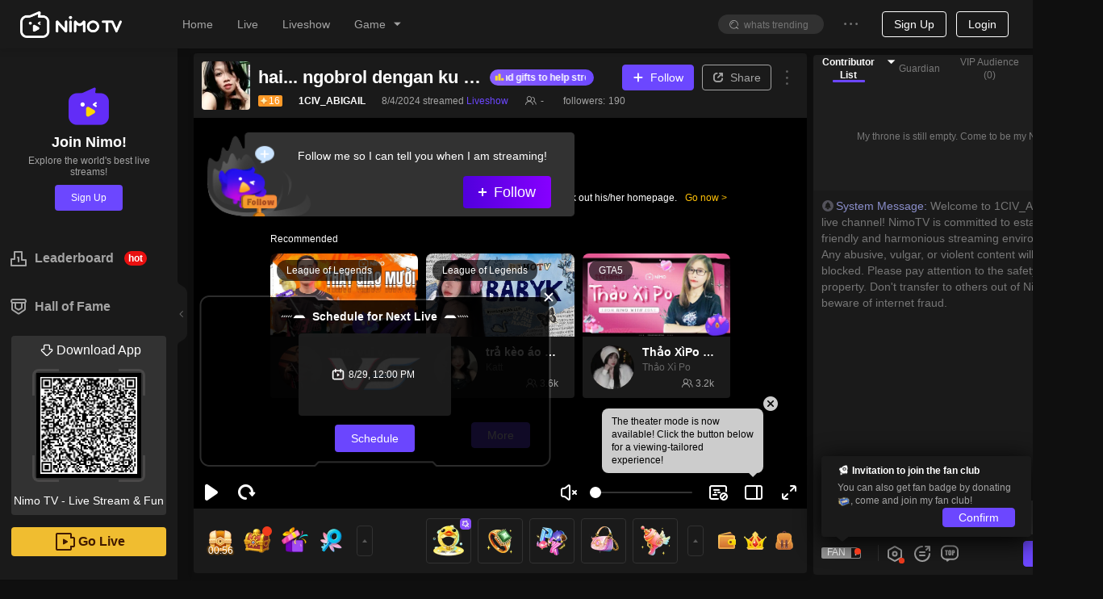

--- FILE ---
content_type: text/html; charset=utf-8
request_url: https://m.nimo.tv/live/755999130?_lang=1056
body_size: 10980
content:
<!doctype html>
<html lang="en" >
<head>
  <meta http-equiv="Content-Security-Policy" content="upgrade-insecure-requests">
<meta charset="utf-8"/>
<meta content="yes" name="apple-mobile-web-app-capable"/>
<meta content="yes" name="apple-touch-fullscreen"/>
<meta content="telephone=no,email=no" name="format-detection"/>
<meta name="viewport" content="width=device-width,initial-scale=1,maximum-scale=1,minimum-scale=1,user-scalable=no,viewport-fit=cover" />
<meta name="renderer" content="webkit"/>
<link rel="apple-touch-icon" href="/nms/images/apple-touch-icon.db11b219cb2e42e6.png">
<link rel="icon" type="image/png" sizes="32x32" href="/nms/images/favicon-32x32.13382c650c7b408c.png">
<link rel="icon" type="image/png" sizes="16x16" href="/nms/images/favicon-16x16.66e9ef598a8af80a.png">
<link rel="manifest" href="/site.webmanifest">
<link rel="mask-icon" href="/nms/images/safari-pinned-tab.b2e98d50e0bb891b.svg" color="#5bbad5">
<meta name="msapplication-TileColor" content="#00a300">
<meta name="theme-color" content="#ffffff">
<meta name="google" content="notranslate" />
<meta property="fb:app_id" content="161285164570410">
<script>
  var nimo_base = {}
  nimo_base.hasMulTheme = "1";
  
  nimo_base.pathKeyword = "";
</script>

  <title>1CIV_ABIGAIL Liveshow HD Live &amp;Video - Watch 1CIV_ABIGAIL Playing Liveshow | Nimo TV</title>
  
    
      <meta property="og:title" content="1CIV_ABIGAIL - Nimo TV" >
    
      <meta property="og:description" content="Enjoy 1CIV_ABIGAIL live stream on Nimo TV. Watch 1CIV_ABIGAIL show the talent and chat with other fans all around the world. Join the Party now!" >
    
      <meta property="og:image" content="https://img.nimo.tv/c/202406221719024988256_1639523656245_cover.jpg/w640_st1/nimotv-liveshow-755999130-cover.jpg" >
    
      <meta property="og:image:width" content="640" >
    
      <meta property="og:image:alt" content="nimotv Liveshow liveshow Free Chat Rooms 1CIV_ABIGAIL cover" >
    
      <meta property="og:type" content="website" >
    
      <meta name="description" content="1CIV_ABIGAIL HD Live Stream | Watch 1CIV_ABIGAIL play Liveshow on Nimo TV, enjoy exclusive HD content, exciting replays, and real-time interaction." >
    
  
<script>
window.__NIMO_APP_DATA__ = {
  country: "US",
  platform: "mobile",
  lang: "1033",
  theme: "1",
  version: "multiPages.room.common_index.46d7769495"
};
window.__G_domains="[base64]"
!function(){"use strict";function e(e){var n,o=e.k,t=e.v,i=e.o,a=(i=void 0===i?{}:i).maxAge,c=i.domain;if(i.ifNeeded&&function(e){var n=document.cookie.match(new RegExp("(^| )"+e+"=([^;]*)(;|$)"));return null!=n?n[2]:null}(o))return;if(a){var r=new Date;r.setTime(r.getTime()+a),n=";expires="+r.toGMTString()}var u=o+"="+encodeURIComponent(t)+(c?";domain="+c:"")+";path=/"+n;document.cookie=u}
e({"k":"lang","v":"1033","o":{"maxAge":31536000000,"domain":".nimo.tv","ifNeeded":true}});
e({"k":"country","v":"US","o":{"maxAge":31536000000,"domain":".nimo.tv"}});
e({"k":"ccountry","v":"US","o":{"maxAge":31536000000,"domain":".nimo.tv"}});
e({"k":"clang","v":"1033","o":{"maxAge":31536000000,"domain":".nimo.tv"}});
e({"k":"theme","v":"1","o":{"maxAge":31536000000,"domain":".nimo.tv","ifNeeded":true}});
}()
</script>

<link rel="dns-prefetch" href="https://tx.flv.nimo.tv" >
<link rel="dns-prefetch" href="https://ws.flv.nimo.tv" >
<link rel="dns-prefetch" href="https://al.flv.nimo.tv" >
<link rel="dns-prefetch" href="https://tx.hls.nimo.tv" >
<link rel="dns-prefetch" href="https://ws.hls.nimo.tv" >
<link rel="dns-prefetch" href="https://al.hls.nimo.tv" >
<link rel="dns-prefetch" href="https://tx-slice.nimo.tv" >
<link rel="dns-prefetch" href="https://ws-slice.nimo.tv" >
<link rel="dns-prefetch" href="https://al-slice.nimo.tv" >
<link rel="dns-prefetch" href="https://sail-api-static.nimo.tv" >
<link rel="dns-prefetch" href="https://sail-api.nimo.tv" >
<link rel="dns-prefetch" href="https://follow.nimo.tv" >
<link rel="dns-prefetch" href="https://api.nimo.tv" >
<link rel="dns-prefetch" href="https://api-cf.nimo.tv" >
<link rel="dns-prefetch" href="https://guess.nimo.tv" >
<link rel="dns-prefetch" href="https://img.nimo.tv" >
<link rel="dns-prefetch" href="https://wspic.vod.nimo.tv" >
<link rel="dns-prefetch" href="https://txpic.vod.nimo.tv" >
<link rel="dns-prefetch" href="https://www.googletagmanager.com" >
<link rel="dns-prefetch" href="https://www.google-analytics.com" >
<link rel="dns-prefetch" href="https://stats.g.doubleclick.net" >
<link rel="dns-prefetch" href="https://www.gstatic.com" >
<link rel="dns-prefetch" href="https://metric.nimo.tv" >
<link rel="dns-prefetch" href="https://ylog.nimo.tv" >
<link rel="dns-prefetch" href="https://follow-cf-dynamic.nimo.tv" >


    <script src="/nms/lib/browser-ua.94e0054d65f13d41.js"></script>

    
      <script type="text/javascript">
  (function () {
    var redirectUrl = "";
    
    
    function getNewSearch() {
      try {
        var hadRedirected = false;
        var search = window.location.search || '';
        search = search.substring(1);
        var queryArr = search.split('&');
        for (var i = 0; i < queryArr.length; i++) {
          if (queryArr[i].split('=')[0] === 'origin') {
            queryArr[i] = 'origin=wap';
            hadRedirected = true;
          }
        }
        search = queryArr.join('&');
        if (search) {
          search = '?' + search;
          if (!hadRedirected) {
            search = search + '&origin=wap';
          }
        } else {
          if (!hadRedirected) {
            search = '?origin=wap';
          }
        }
        return search;
      } catch (error) {
        console.error(error);
        return '';
      }
    }
    var getThirdPartyHost = function (e) {
      var res = /^https?:\/\/([^:/?#]+)/.exec(e);
      var host = res ? res[1] : '';
      if (!/\bnimo\.tv$/.test(host) && host) {
        return host;
      }
      return '';
    };
    var writeReferer = function () {
      try {
        var e = document.referrer;
        if (e && getThirdPartyHost(e)) {
          document.cookie = "_nm_referrer=".concat(encodeURIComponent(e), "; domain=.nimo.tv; path=/");
        }
        if (!e) {
          document.cookie = "_nm_referrer=; domain=.nimo.tv; expires=Thu, 01 Jan 1970 00:00:00 UTC; path=/;";
        }
      } catch (e) {}
    };

    function shouldRedirect () {
      var search = window.location.search || '';
        search = search.substring(1);
        var queryArr = search.split('&');
        var isOnlyWap = false;
        for (var i = 0; i < queryArr.length; i++) {
          if (queryArr[i].split('=')[0] === 'curl') {
            isOnlyWap = true;
            return isOnlyWap
          }
        }
        return isOnlyWap
    }

    var onlyWap = shouldRedirect() || /Tencent AppMarket/.test(navigator.userAgent);
    if (!onlyWap&&!__NIMO_UA__.isWap) {
      writeReferer();
      var newSearch = getNewSearch();
      if (redirectUrl !== "") {
        window.location.href = '//' + redirectUrl + newSearch;
      } else {
        window.location.href = '//www.nimo.tv' + location.pathname + newSearch;
      }
    }
  }());
</script>


<script>
!function () {
  window.__HBI__ = {
    ext: {
      country_flg: "US",
      cdn: 'aws',
      page_type: 'm-room',
      load_diff: window.__NM_DIFF__,
      slug: location.host.replace(/.nimo.tv$/, '') + '/' + location.pathname.replace(/\d+/g, ':id').replace(/^\/|\/$/g,'').replace(/\//g, '-'),
      abtest: '',
      temp: ''
    },
    id: 27,
    rpurl: 'https://metric.nimo.tv',
    tti: false,
    inp: true,
    lcp: true,
    cls: true,
    memory: true,
    log: false
  };
}();
</script>
<script>"use strict";!function(){var e;switch(!0){case window._native_call_&&"function"==typeof window._native_call_.statisticsWebTiming:e=1;break;case window.webkit&&window.webkit.messageHandlers&&window.webkit.messageHandlers.statisticsWebTiming&&"function"==typeof window.webkit.messageHandlers.statisticsWebTiming.postMessage:e=2}if(e){var t=location.href,i=function(){setTimeout((function(){if(performance.timing){var i=performance.timing,n=i.navigationStart,a={domContentLoadedEventEnd:i.domContentLoadedEventEnd,loadEventEnd:i.loadEventEnd,navigationStart:n,page_type:"m-room",url:t,slug:window.__HBI__.ext.slug};1===e?window._native_call_.statisticsWebTiming(JSON.stringify(a)):2===e&&window.webkit.messageHandlers.statisticsWebTiming.postMessage(a)}}),0)};"complete"===document.readyState?i():window.addEventListener("load",(function(){i()}))}}();</script>


<script defer src="/nms/dll.6ff789d1cb75d8f0.js"></script><script defer src="/nms/runtime.multiPages.room.common_index.de5afda9fd45df20.js"></script><script defer src="/nms/react-dom.148b729c9b1ae49d.js"></script><script defer src="/nms/init.d0f434a985cb4a9d.js"></script><script defer src="/nms/multiPages.room.common_index.1b9cbd2f019409aa.js"></script><link href="/nms/multiPages.room.common_index.60463e50a86805e7.css" rel="stylesheet"></head>

<body class=" nimo-page-room">
<script>/*TODO: remove me when spa */!function(){var n,l=null!=(n=document.cookie.match(/(?:^| )lang=([^;]*)(?:;|$)/))?decodeURI(n[1]):null;null!==l&&(document.dir="1025"===l?"rtl":"")}()</script>
<div class="nimo-bg-base"></div>
<div id="app" class="container-width-header n-fx-ss n-fx-col">
  <style>
.head-skeleton {
  width: 100%;
  height: 48.68px;
  background-color: #fff;
  z-index: 240;
  box-shadow: 0px 4px 8px rgba(0,0,0,0.1);
  position: fixed;
  top: 0;
  left: 0;
  right: auto;
  bottom: auto;
}
.nimo-theme-dark .head-skeleton {
  background-color: #1e1e1e;
  box-shadow: 0px 4px 8px rgba(0,0,0,0.1);

}
</style>
<div class="n-fx0 nimo-px blocks_header" style="height: 48.68px;">
  <div
    class="head-skeleton n-as-fixed n-as-tl n-as-w100 n-fx-w-min n-fx-bc n-as-z240 bc1 bsc1"
  >
    <div class="n-fx1 n-fx-sc">
      <div class="n-fx0"><div class="component_logo c8 nm-logo" style="width: 87.6px;height: 25.7px;margin: 0 14px;"></div></div>
    </div>
    <div class="n-fx0 n-fx-ec">
      <div class="n-sk n-sk-btn"></div>
      <div class="n-sk n-sk-ic18 n-as-mrgh" style="margin: 0 12px;"></div>
    </div>
  </div>
</div>

  <div class="n-fx1 nimo-room n-as-w100 n-fx-bn n-fx-col">
    <div class="nimo-room__player-wrap n-fx-bn n-fx-col">
  <div class="nimo-room__player n-fx-bc n-fx1 n-as-w100">
    <div class="n-sk n-as-16x9 n-as-w100"></div>
  </div>
</div>

<div class="nimo-common-room__tabs n-fx-bn n-fx-col n-fx1">
  <div class="n-fx-ac bc1 n-as-padv-xs">
    <div class="n-sk n-sk-t14"></div>
    <div class="n-sk n-sk-t14"></div>
    <div class="n-sk n-sk-btn"></div>
  </div>
  <div class="nimo-chat-room n-fx-bn n-fx-col n-as-of-hidden n-fx1 bc1">
  <div class="n-fx1 n-as-mrgh n-as-mrgt">
    <div class="n-as-mrgb n-sk n-sk-t12"></div>
    <div class="n-as-mrgb n-sk n-sk-t12"></div>
    <div class="n-as-mrgb n-as-w50 n-sk n-sk-t12"></div>
    <div class="n-as-mrgb n-as-w40 n-sk n-sk-t12"></div>
  </div>
  <div class="n-fx0 n-fx-bc n-as-pad">
    <div class="n-sk n-sk-btn-lg n-as-rnd n-as-w100"></div>
  </div>
</div>

</div>

  </div>
</div>
<script>var G_roomBaseInfo = {"roomId":755999130,"auId":1639523656245,"anchorId":1639523656245,"alise":"","nickname":"1CIV_ABIGAIL","head_img":"","title":"hai... ngobrol dengan ku yuk..","gameId":185,"game":"Liveshow","background_img":"","anchorAnnouncement":"","avatarUrl":"https://server-avatar.nimostatic.tv/1639523656245/202405071715053595194_1639523656245_avatar.png","viewerNum":236,"anchorLang":1057,"anchorLangText":"Bahasa Indonesia","anchorCountryCode":"ID","liveStreamStatus":0,"isPlayback":0,"roomScreenshots":[{"screenshotKey":1,"url":"https://server-cover-prod.nimostatic.tv/202406221719024988256_1639523656245_cover.jpg?t=1768580520000"},{"screenshotKey":2,"url":"https://server-cover-prod.nimostatic.tv/202406221719024988256_1639523656245_cover.jpg?t=1768580520000"},{"screenshotKey":4,"url":"https://server-cover-prod.nimostatic.tv/202406221719024988364_1639523656245_cover.jpg?t=1768580520000"}],"endLiveTime":1722792391,"roomSort":0,"businessType":2,"templateType":2,"eventId":"","eventRoomListView":[],"teamId":"","teamRoomViews":[],"starLiveRoomView":{"id":0,"countryCode":"","countryName":"","anchorUdbid":0,"backgroundImage":"","headImage":"","mediaContent":"","nickName":"","notPlayPic":"","notPlayStatus":0,"notPlayType":0,"notPlayVideo":"","status":0,"syncClient":""},"gameAbbrList":[],"roomLineInfo":{"lRoomId":0,"mLineInfo":{},"iRecommendCode":0,"vCodeLines":[],"vCodeLines2":[],"bIfLiveInter":true,"iBusinessType":0,"iWidth":0,"iHeight":0,"lUid":0,"iTemplateType":0,"iMaskSeconds":0,"dScale":0,"iMuteSeconds":0},"mStreamPkg":"","updatedTime":1726044737128,"createdTime":1713951280623,"startLiveTime":1722790485,"normalMultiRoomList":[],"chatRuleText":"","authenticatedAnchor":0,"liveType":0};</script>

<script>
(function () {
  function q(variable) {
    var query = location.search.substring(1);
    var vars = query.split('&');
    var val = '';
    for (var i = 0; i < vars.length; i++) {
      var parts = vars[i].split('='),
        k = parts[0],
        v = parts[1];
      if (k === variable) {
        val = v;
      }
    }
    return val;
  }

  window.G_MULTIPLE_REPORT_MODE = '0';
  window.NIMO_REP = q('_rep');
  var GA_TRACK_ID;
  var GLOBAL_REPORT_PRO = window.NIMO_REP;

  var type = "";
  var mapTypeToReportConfig = {
    activity: {
      GA_TRACK_ID: 'G-R88F84SHW9',
      GLOBAL_REPORT_PRO: 'nimo_activity'
    }
  };

  var config = mapTypeToReportConfig[type];
  if (config) {
    GA_TRACK_ID = config.GA_TRACK_ID;
    GLOBAL_REPORT_PRO = GLOBAL_REPORT_PRO || config.GLOBAL_REPORT_PRO;
    window.G_REPORT_TYPE = type;
  }

  var isInApp = /nimo/.test(navigator.userAgent);
  var isWap = __NIMO_UA__.isWap;
  if (!GA_TRACK_ID) {
    GA_TRACK_ID = isInApp
      ? 'G-R88F84SHW9'
      : 'G-Q9F868YX7R';
  }
  if (!GLOBAL_REPORT_PRO) {
    GLOBAL_REPORT_PRO = isInApp
      ? 'nimo_activity'
      : isWap
      ? 'nimo_wap'
      : 'nimo_web';
  }
  window.NIMO_INIT_YA_PRO = GLOBAL_REPORT_PRO;
  var YA_NIMO_URL =
    "/nms/lib/nimo-ya-0.0.9.js";
  var headerDom = document.head || document.getElementsByTagName('head')[0];
  var gaScript = document.createElement('script');
  gaScript.type = 'text/javascript';
  gaScript.async = true;
  gaScript.src = 'https://www.googletagmanager.com/gtag/js?id=' + GA_TRACK_ID;
  headerDom.appendChild(gaScript);

  window.dataLayer = window.dataLayer || [];
(function () {
var t=function(){};
window.dataLayer.push=function(a){
if (a.event==='gtm.linkClick') {a.eventCallback=t;}
if (a['gtm.element']) {a['gtm.element'] = a['gtm.element'].cloneNode(true);}
return Array.prototype.push.apply(this, arguments);
};
})();
  function gtag() {
    if (window.dataLayer) {
      window.dataLayer.push(arguments);
    }
  }
  gtag('js', new Date());

  gtag('config', GA_TRACK_ID);

  var yaScript = document.createElement('script');
  yaScript.id = 'yaScript';
  var z = q('z');
  var ext = "countryid=US";
  if (/^\d/.test(z)) {
    ext += '&z='+z;
    window.G_REPORT_Z = z;
  }
  yaScript.setAttribute("pageviewext", ext);
  yaScript.setAttribute('noreport', '');
  yaScript.setAttribute('pro', GLOBAL_REPORT_PRO);
  yaScript.setAttribute('ylogorigin', 'https://ylog.nimo.tv');
  var mergeReport = "";
  if (mergeReport) {
    yaScript.setAttribute('merge', mergeReport);
  }
if (GLOBAL_REPORT_PRO === 'nimo_activity') {
  /* eslint-disable */
function getToday() {
  if (!window.G_TODAY) {
    var nowUTC = new Date();
    var utc8Date = new Date(nowUTC.getTime() + 28800000);
    var month = utc8Date.getUTCMonth() + 1;
    var day = utc8Date.getUTCDate();
    window.G_TODAY = [month, day];
  }
  return window.G_TODAY;
}

var configByMode = {
  1: [
    [[1, 1], [12, 31], 100]
  ],
  3: [
    [[1, 1], [12, 31], 100]
  ]
};

function isLarger(a, b) {
  return a[0] > b[0] || (a[0] === b[0] && a[1] >= b[1]);
}

function getRate(current, mode) {
  var config= configByMode[mode]
  for (var index = 0; index < config.length; index++) {
    var from = config[index][0];
    var to = config[index][1];
    var rate = config[index][2];
    if (index === config.length - 1 && isLarger(current, to)) {
      return rate;
    }
    if (isLarger(current, from) && isLarger(to, current)) {
      return rate;
    }
  }
  return 0;
}

function getEnableMultipleReport() {
  var mode = window.G_MULTIPLE_REPORT_MODE;
  if (window.G_ENABLE_M_REPORT !== undefined) {
    return window.G_ENABLE_M_REPORT;
  }
  if (mode === '0') {
    window.G_ENABLE_M_REPORT = false;
    return false
  }
  var RATE_DEFAULT = 0;
  var CURRENT_VERSION = '-1';
  if (mode === '1' || mode === '3') {
    RATE_DEFAULT = getRate(getToday(), mode);
    CURRENT_VERSION = String(RATE_DEFAULT);
  }
  var isForceOpen = mode === '2';
  var cookie = {
    get: function get(name) {
      var arr = document.cookie.match(
        new RegExp('(^| )'.concat(name, '=([^;]*)(;|$)'))
      );
      if (arr != null) {
        return decodeURI(arr[2]);
      }
      return null;
    },
    set: function set(name, value, days) {
      var _days = days !== null && days !== void 0 ? days : 30;
      var _domain = '.' + location.hostname.split('.').slice(-2).join('.');
      var e = 0;
      if (_days) {
        var exp = new Date();
        exp.setTime(exp.getTime() + _days * 86400000);
        e = exp.toGMTString();
      }
      var expire = e ? ';expires='.concat(e) : '';
      var cookieValue = ''
        .concat(name, '=')
        .concat(encodeURI(value), ';domain=')
        .concat(_domain, ';path=/')
        .concat(expire);
      document.cookie = cookieValue;
    }
  };
  var cookieKey = 'report-multi-' + mode;
  var currentSet = cookie.get(cookieKey);
  var set1 = currentSet && currentSet.split(',');
  var version = set1 && set1[0];
  var enable = set1 ? set1[1] : '0';
  var rate_input = q('multiple-report-rate');
  var enableMultiple = isForceOpen || enable === '1';
  if (rate_input || (!enableMultiple && version !== CURRENT_VERSION)) {
    var rate = (rate_input ? Number(rate_input) : RATE_DEFAULT) / 100;
    enableMultiple = isForceOpen ? true : Math.random() < rate;
    if (!rate_input && mode !== '0' && mode !== '2') {
      cookie.set(
        cookieKey,
        [CURRENT_VERSION, enableMultiple ? '1' : '0'].join(','),
        365
      );
    }
  }
  window.G_ENABLE_M_REPORT = enableMultiple;
  return enableMultiple;
}

function setMultipleReportConfig(
  script,
  pasnimowap,
  pasnimoweb,
  pas_nimo_inner,
  pas_nimo_outer
) {
  if (getEnableMultipleReport()) {
    var isNimoApp = /nimo/.test(navigator.userAgent);
    var isWap = __NIMO_UA__.isWap;
    var pros = [];
    pros.push(isWap ? pasnimowap : pasnimoweb);
    pros.push(isNimoApp ? pas_nimo_inner : pas_nimo_outer);
    var x = pros.join(',');
    window.G_REPORT_MULTI_PRO = x;
    script.setAttribute('multi-pro', x);
  }
}

  setMultipleReportConfig(yaScript, 'nimo_wap', 'nimo_web', 'web_nimo_inner', 'web_nimo_outer')
}
  yaScript.src = YA_NIMO_URL;
  headerDom.appendChild(yaScript);
})();
</script>

<script>
  !function(){var e=function(e){var a,t,o,r,n,s,i,c,l=e||location.href;return o=(t=l.match(/^(?:(\w+):\/{2,3})?(?:(\w+):?(\w+)?@)?([^:\/\?#]+)(?::(\d+))?(\/[^\?#]+)?(?:\?([^#]+))?(?:#(\w+))?/))[4],r=(r=l.match(/((\?))((?!#).)*/g))?r[0]:"",n=t[6]||"",s=null==(a=l.match(/[^?#]*\//))?void 0:a[0],c=(i=(l.match(/tps?:\/\/[^\/]+(.+)/)||[,""])[1]).match(/([^?#]*\/)?/)[0],{href:l,protocol:t[1],username:t[2],password:t[3],host:o,port:t[5],query:r,params:function(){for(var e,a={},t=r.replace(/^\?/,"").split("&"),o=t.length,n=0;n<o;n++)t[n]&&(a[(e=t[n].split("="))[0]]=e[1]);return a}(),file:(n.match(/\/([^\/?#]+)$/i)||[,""])[1],hash:t[8]?t[8].replace("#",""):"",dirname:s,path:c,pathname:n,relative:i,segments:c.replace(/^\/|\/$/g,"").split("/")}};!function(){var a,t,o,r,n,s=e(document.URL),i=null==s||null==(a=s.params)?void 0:a._setting;if(i&&("fbad"===i||"ggad"===i)){var c="ss_source_ad_type=".concat(encodeURI(i),";domain=.nimo.tv;path=/");document.cookie=c}var l=["pickme","clip","others","selfpromotion","default","liveshow_default","h5activity","promotioncampaign","referal","competition","autoshare","restream","referal_fans_202012","sharecombo","other","editstreaminfo","createclip","esport","schedule_poster","replay","referal_superstar","fantask","invitation_newusers","match_share_boost","post_button"],m=null==s||null==(t=s.params)?void 0:t.af_sub1,f=null==s||null==(o=s.params)?void 0:o._from;if("facebook_traffic"===f)try{null==(n=window)||null==(r=n.sessionStorage)||r.setItem("facebook_traffic","1")}catch(e){console.log(e)}else if(l.indexOf(f)>-1||l.indexOf(m)>-1)try{window.sessionStorage.setItem("nm-common-share",JSON.stringify(s.params))}catch(e){}}()}();
</script>

<script src="/nms/lib/sentry-tracing-6.14.3.js" async id="nimo-sentry-script"></script>
<script>
// config: https://docs.sentry.io/clients/javascript/config/
document.getElementById('nimo-sentry-script').addEventListener('load', function () {
  var options = {
    dsn: "https://741f4a8efcf94c0bae4b6dcc1891959a@fems.huya.com/179",
    ignoreErrors: [
      'Non-Error promise rejection captured',
      'network error',
    ],
    // denyUrls: [
    //   // Chrome extensions
    //   /extensions\//i,
    //   /^chrome:\/\//i,
    //   /^chrome-extension:\/\//i,
    // ],
    allowUrls: [
      /https?:\/\/[a-z-]+\.nimo\.tv/,
      /https?:\/\/(www\.)?gstatic\.com/,
      /https?:\/\/(www\.)?googletagmanager\.com/,
      /^webpack-internal:\/\//
    ],
    rpurl: 'https://ylog.nimo.tv/d.gif',
    integrations: [new Sentry.Integrations.BrowserTracing({ notTracingRemote: true })],
    tracesSampleRate: 0.01,
    beforeSend: function(event, hint) {
      if (true) {
        var error = hint && hint.originalException;
        if (error && (error.name === 'ChunkLoadError' || error.name === 'NetError')) {
          return null;
        }
        if (window && window.navigator && (/Zalo|HeadlessChrome/.test(window.navigator.userAgent))) {
          return null;
        }
        try {
          var stacktrace = event.exception.values[0].stacktrace;
          if (!stacktrace) {
            return null;
          }
          var frame = stacktrace.frames[0];
          if (!frame.filename || frame.filename === `<anonymous>`) {
            return null;
          }
        } catch (e) {
        }
      }
      return event;
    }
  };
  if ("multiPages.room.common_index.46d7769495" !== "undefined") {
    options.release = "multiPages.room.common_index.46d7769495";
  }
  Sentry.init(options);
  Sentry.setTag("entry", "multiPages.room.common_index");
}, false);
</script>


<script>
  !function() {
    var moduleLoadedIn5Second = true;
    setTimeout(function() {
      moduleLoadedIn5Second = false;
    }, 5000);
    window.getLoadStatData = function() {
      return {
        isLoaded: moduleLoadedIn5Second,
        pageType: 'm-room'
      };
    }
  }();
</script>

</body>
</html>



--- FILE ---
content_type: text/css; charset=utf-8
request_url: https://www.nimo.tv/nms/shared.room.follow-guide.3c5b47077e3edae2.css
body_size: 1041
content:
@-webkit-keyframes nimoFingerGesture{50%{-webkit-transform:scale(.7);transform:scale(.7)}25%,75%{-webkit-transform:scale(1);transform:scale(1)}}@keyframes nimoFingerGesture{50%{-webkit-transform:scale(.7);transform:scale(.7)}25%,75%{-webkit-transform:scale(1);transform:scale(1)}}@-webkit-keyframes nimoFingerBlink{0%,49%,76%,to{-webkit-transform:scale(0);transform:scale(0)}50%{-webkit-transform:scale(1);transform:scale(1)}75%{-webkit-transform:scale(1.3);transform:scale(1.3)}}@keyframes nimoFingerBlink{0%,49%,76%,to{-webkit-transform:scale(0);transform:scale(0)}50%{-webkit-transform:scale(1);transform:scale(1)}75%{-webkit-transform:scale(1.3);transform:scale(1.3)}}.nimo-finger{cursor:pointer;-webkit-box-orient:vertical;-webkit-box-direction:normal;-webkit-flex-direction:column;flex-direction:column;-webkit-box-align:center;-webkit-align-items:center;align-items:center;display:-webkit-box;display:-webkit-flex;display:flex}.nimo-finger.hide{display:none}.nimo-finger-gesture{-webkit-transform-origin:top;transform-origin:top;-webkit-animation:1s cubic-bezier(.47,0,.75,.72) nimoFingerGesture;animation:1s cubic-bezier(.47,0,.75,.72) nimoFingerGesture;display:block;position:relative;top:-20px;left:5px}.nimo-finger-blink{border-radius:50%;-webkit-flex-shrink:0;flex-shrink:0;width:35px;height:35px;-webkit-animation:1s nimoFingerBlink;animation:1s nimoFingerBlink;box-shadow:0 0 3px 5px rgba(45,161,210,.49)}.nimo-statictip{box-sizing:border-box;color:#5a5a5a;background:#fff;border-radius:10px;padding:17px;font-size:14px;position:relative}.nimo-statictip_top>.nimo-statictip-triangle{border-top-color:#fff;border-bottom-width:0}.nimo-statictip_right>.nimo-statictip-triangle{border-right-color:#fff}.nimo-statictip_left>.nimo-statictip-triangle{border-left-color:#fff}.nimo-statictip_bordered{box-shadow:none;border:2px solid #f0f0f0}.nimo-statictip:after,.nimo-statictip_bordered:before{content:"";pointer-events:none;border:solid transparent;width:0;height:0;position:absolute}.nimo-statictip:after{border-width:8px;border-color:rgba(255,255,255,0)}.nimo-statictip_bordered:before{border-width:11px;border-color:rgba(255,255,255,0)}.nimo-statictip_bottom:after,.nimo-statictip_bottom:before{bottom:100%;left:50%}.nimo-statictip_bottom:after{border-bottom-color:#fff;margin-left:-8px}.nimo-statictip_bottom:before{border-bottom-color:#f0f0f0;margin-left:-11px}.nimo-statictip_top:after,.nimo-statictip_top:before{top:100%;left:50%}.nimo-statictip_top:after{border-top-color:#fff;margin-left:-8px}.nimo-statictip_top:before{border-top-color:#f0f0f0;margin-left:-11px}.nimo-statictip_right:after,.nimo-statictip_right:before{top:50%;right:100%}.nimo-statictip_right:after{border-right-color:#fff;margin-top:-8px}.nimo-statictip_right:before{border-right-color:#f0f0f0;margin-top:-11px}.nimo-statictip_left:after,.nimo-statictip_left:before{top:50%;left:100%}.nimo-statictip_left:after{border-left-color:#fff;margin-top:-8px}.nimo-statictip_left:before{border-left-color:#f0f0f0;margin-top:-11px}.nimo-theme-dark .nimo-statictip{color:rgba(255,255,255,.6);background:#1a1a1a}.nimo-theme-dark .nimo-statictip_top>.nimo-theme-dark .nimo-statictip-triangle{border-top-color:#1a1a1a}.nimo-theme-dark .nimo-statictip_right>.nimo-theme-dark .nimo-statictip-triangle{border-right-color:#1a1a1a}.nimo-theme-dark .nimo-statictip_left>.nimo-theme-dark .nimo-statictip-triangle{border-left-color:#1a1a1a}.nimo-theme-dark .nimo-statictip_bordered{border-color:#323232}.nimo-theme-dark .nimo-statictip_bottom:after{border-bottom-color:#1a1a1a}.nimo-theme-dark .nimo-statictip_bottom:before{border-bottom-color:#323232}.nimo-theme-dark .nimo-statictip_top:after{border-top-color:#1a1a1a}.nimo-theme-dark .nimo-statictip_top:before{border-top-color:#323232}.nimo-theme-dark .nimo-statictip_right:after{border-right-color:#1a1a1a}.nimo-theme-dark .nimo-statictip_right:before{border-right-color:#323232}.nimo-theme-dark .nimo-statictip_left:after{border-left-color:#1a1a1a}.nimo-theme-dark .nimo-statictip_left:before{border-left-color:#323232}.nimoroom-followtip3min-dialog{-webkit-box-align:start;-webkit-align-items:flex-start;align-items:flex-start;width:407px;display:-webkit-box;display:-webkit-flex;display:flex}.nimoroom-followtip3min-dialog-avatar-container{vertical-align:middle;border:2px solid #e6e6e6;border-radius:50%;padding:3px;display:inline-block;-webkit-transform:translateY(-10px);transform:translateY(-10px)}.nimoroom-followtip3min-dialog-avatar{border-radius:50%;width:70px;height:70px;line-height:70px}.nimoroom-followtip3min-dialog-innerTip{-webkit-box-flex:1;-webkit-flex:1;flex:1;margin-left:20px}.nimoroom-followtip3min-dialog-innerTip:after,.nimoroom-followtip3min-dialog-innerTip:before{top:27px}[dir=rtl] .nimoroom-followtip3min-dialog{direction:ltr}[dir=rtl] .nimoroom-followtip3min-dialog-innerTip{direction:rtl}.nimo-follow-guide-banner{-webkit-text-size-adjust:none;-moz-text-size-adjust:none;-ms-text-size-adjust:none;text-size-adjust:none;-webkit-transform-origin:0 0;transform-origin:0 0;word-break:keep-all;white-space:nowrap;color:#622700;cursor:pointer;background-color:#fcc330;border-radius:20px;margin:0;padding:10px 30px;font-size:20px;text-decoration:none;position:absolute;top:50%;left:-9999px}.nimo-follow-guide-banner-followed{color:#fff;cursor:default;background-color:rgba(0,0,0,.3)}.nimo-follow-guide-banner>.nimo-icon{margin:0 8px}.nimo-follow-guide_followtip3min-finger{position:absolute;bottom:30px;right:15px;-webkit-transform:translateY(100%);transform:translateY(100%)}.nimo-follow-guide_followtip3min-dialog{max-width:520px;bottom:50px}.nimo-follow-guide_followtip3min-dialog.nimo-statictip_top:after{left:auto;right:40px}.nimo-follow-guide-follow-btn-wrap{position:absolute;bottom:60px;right:40px}button.nimo-follow-guide-follow-btn{color:#fff;background-color:rgba(0,0,0,.3);border:2px solid rgba(255,255,255,.3);border-radius:4px;font-size:12px;position:absolute;bottom:0;right:0}button.nimo-follow-guide-follow-btn:hover,button.nimo-follow-guide-follow-btn:focus,button.nimo-follow-guide-follow-btn:active,button.nimo-follow-guide-follow-btn.followed{color:#fff;background-color:rgba(255,255,255,.5);border-color:rgba(255,255,255,.5)}

--- FILE ---
content_type: application/javascript; charset=utf-8
request_url: https://www.nimo.tv/nms/28764.32efe906fb562bc6.js
body_size: 684
content:
"use strict";(self.webpackChunknimo_web_frontend=self.webpackChunknimo_web_frontend||[]).push([[28764],{28764:function(e,t,o){o.r(t),t.default={configed:"Configured",config:"Configured Product List",shoppingcar:"Shopping Cart",jump:"Redirect to Store",buytips:"The system has automatically copied the following information. Please paste the remarks when you are redirected to the store to place your order.",orderConfirmation:"Order Confirmation",discountedprice:"Discounted Price",price:"Price",productlist:"Product List",buy:"Purchase",goodsnodata:"No Data Available",goodsunlisted:"Unlisted",goodslisted:"Listed",goodsstatus:"Product Status",goodsendtime:"End Time",goodsstarttime:"Start Time",goodsvalidity:"Product Validity",goodsdesctips:"Please edit the product's textual description.",goodsdesc:"Product Description",goodsidandname:"Product ID - Product Name",selectgoods:"Select Product",listingtime:"Listing Time",preview:"Preview Product Configuration",delete:"Delete",reedit:"Edit Again",unlisted:"Unlisted",soldout:"Sold Out",addgoods:"Add New Product",editorder:"Edit Order",expired:"Expired",submit:"Submit",hot:"Hot",edit:"Edit",yes:"Confirm",cancel:"Cancel",disableupload:"This product cannot be put on sale. The warehouse has temporarily suspended the sale of this product.",upload:"Already on sale",selecttime:"Please fill in the correct product validity period before submitting.",selectIds1:"Please select the product ID and fill in the product validity period before submitting",selectIds:"Please select a product first",notself:"Not yet for sale",delcom:"Deleting a product is irreversible. Are you sure you want to delete this product?",editgoods:"Edit product",tooltip:"E-commerce shopping",delgoodstips:"Please take the product off the shelf before deleting it.",buydisable:"The product has been removed from shelves and cannot be purchased.",modaltips3:"Non-shelf products do not support sorting adjustments.",modaltips2:"Enter the discount code when ordering in the store to enjoy the discount.",modaltips1:"The system has automatically copied the discount code for you. Paste the discount code when ordering in the store to enjoy the discounted price of %s."}}}]);

--- FILE ---
content_type: application/javascript; charset=utf-8
request_url: https://www.nimo.tv/nms/shared.room.AirRaidsWatcher.02529fb7033aa3d6.js
body_size: 7434
content:
"use strict";(self.webpackChunknimo_web_frontend=self.webpackChunknimo_web_frontend||[]).push([[53384],{18252:function(t,e,r){r.r(e),r.d(e,{default:function(){return tS}});var n,i,a,o,s,l=r(85877),c=r(72047),u=r(2814),d=r(38930),f=r(38931),h=r.n(f);function p(t){return c.createElement("svg",(0,d.default)({width:20,height:20,viewBox:"0 0 20 20",xmlns:"http://www.w3.org/2000/svg"},t),c.createElement("title",null,"icon_Air Raids_active"),c.createElement("g",{transform:"translate(.25 .25)",fill:"#FFC000",fillRule:"evenodd"},c.createElement("path",{d:"M9.75.75a9 9 0 019 9 .679.679 0 01-.752.675 7.14 7.14 0 00-.748-.05 7.47 7.47 0 00-3.31.768A6.96 6.96 0 009.75 9.75a6.968 6.968 0 00-4.037 1.28 6.975 6.975 0 00-2.963-.655 7.08 7.08 0 00-1.125.115.75.75 0 01-.875-.74 9 9 0 019-9zm0 1.875a7.127 7.127 0 00-6.986 5.717l-.029.158h.015c.836 0 1.657.116 2.444.341l.332.102.27-.14a8.84 8.84 0 013.607-.921l.347-.007a8.84 8.84 0 014.19 1.05l.191.107.298-.1a9.345 9.345 0 012.099-.405l.238-.014-.03-.17A7.128 7.128 0 009.99 2.628l-.24-.004z",fillRule:"nonzero"}),c.createElement("path",{d:"M5.219 9.403a1 1 0 011.31.22l.068.096 4 6.375a1 1 0 01-1.626 1.158l-.068-.096-4-6.375a1 1 0 01.316-1.378z",fillRule:"nonzero"}),c.createElement("path",{d:"M14.281 9.403a1 1 0 00-1.31.22l-.068.096-4 6.375a1 1 0 001.626 1.158l.068-.096 4-6.375a1 1 0 00-.316-1.378z",fillRule:"nonzero"}),c.createElement("circle",{cx:9.75,cy:16.75,r:2})))}var m=c.memo(function(t){var e=t.time,r=t.totaltime,n=t.finish,i=r/1e3||50,a=i-e||0;return c.createElement("div",{className:"origin-air-load-wrapper n-as-rel"},c.createElement("div",{className:"air-load bg n-as-abs n-as-tl n-as-z1 n-as-w100"}),c.createElement("div",{className:h()("air-load n-as-abs n-as-tl n-as-z2",{animate:!n}),style:{width:"".concat(100*(a<=i?a/i:1),"%")}}))}),v=r(50513),w=["animatekey","type"];function A(t){return c.createElement("svg",(0,d.default)({width:20,height:20,viewBox:"0 0 20 20",xmlns:"http://www.w3.org/2000/svg"},t),c.createElement("title",null,"icon_close"),c.createElement("path",{d:"M4.293 4.293a1 1 0 011.414 0L10 8.585l4.293-4.292a1 1 0 011.497 1.32l-.083.094L11.415 10l4.292 4.293.083.094a1 1 0 01-1.497 1.32L10 11.415l-4.293 4.292a1 1 0 01-1.497-1.32l.083-.094L8.585 10 4.293 5.707l-.083-.094a1 1 0 01.083-1.32z",fill:"#B3B3B3",fillRule:"nonzero"}))}var g=["0.2;1;0.4","0.4;0.2;1","1;0.4;0.2"];function y(t){var e=t.animatekey,r=t.type,n=(0,v.A)(t,w);return c.createElement("svg",(0,d.default)({width:8,height:14,viewBox:"0 0 8 14",xmlns:"http://www.w3.org/2000/svg"},n),c.createElement("title",null,"箭头备份 13"),c.createElement("path",{d:"M.293.293A1 1 0 011.613.21l.094.083 6 6a1 1 0 01.083 1.32l-.083.094-6 6a1 1 0 01-1.497-1.32l.083-.094L5.585 7 .293 1.707A1 1 0 01.21.387L.293.293z",fill:"targetWatcher"===r?"#6C47FF":"#FFC000",fillRule:"nonzero"},c.createElement("animate",{attributeName:"opacity",values:g[e||0],begin:"0s",dur:"3s",repeatCount:"indefinite",calcMode:"discrete"})))}function R(t){return c.createElement("svg",(0,d.default)({width:114,height:140,viewBox:"0 0 114 140",xmlns:"http://www.w3.org/2000/svg",xmlnsXlink:"http://www.w3.org/1999/xlink"},t),c.createElement("title",null,"装饰左"),c.createElement("defs",null,c.createElement("path",{id:"parachute-left",d:"M0 0h114v140H0z"})),c.createElement("g",{fill:"none",fillRule:"evenodd"},c.createElement("mask",{id:"parachute-left__b",fill:"#fff"},c.createElement("use",{xlinkHref:"#parachute-left"})),c.createElement("g",{mask:"url(#parachute-left__b)",fill:"#C2C2C2",opacity:.2},c.createElement("path",{d:"M35 52.25c23.92 0 43.358 19.198 43.744 43.027l.006.723a3.952 3.952 0 01-4.722 3.877c-2.523-.501-4.595-.752-6.216-.752-4.32 0-8.447.835-12.226 2.353l-12.394 24.79a9 9 0 11-16.384 0L14.415 101.48a32.703 32.703 0 00-12.227-2.355c-1.513 0-3.419.218-5.718.654l-.5.097a3.952 3.952 0 01-4.712-3.618L-8.75 96c0-24.162 19.588-43.75 43.75-43.75zM35 96c-4.636 0-9.057.918-13.092 2.581l11.3 22.598a9.042 9.042 0 013.585 0L48.092 98.58A34.278 34.278 0 0035 96zm0-35.75c-17.967 0-32.839 13.254-35.37 30.519l-.061.44.347-.022a41.28 41.28 0 011.512-.055l.76-.007c4.255 0 8.427.654 12.398 1.92l.216.07.416-.222a42.214 42.214 0 0119.165-4.889L35 88a42.234 42.234 0 0119.781 4.892l.416.223.22-.071A40.768 40.768 0 0167.14 91.13l.671-.005c.76 0 1.519.02 2.273.062l.345.022-.06-.44c-2.504-17.075-17.077-30.227-34.779-30.514L35 60.25z"})),c.createElement("g",{mask:"url(#parachute-left__b)",fill:"#C2C2C2",opacity:.1},c.createElement("path",{d:"M87 8.75c14.352 0 26.015 11.519 26.246 25.816l.004.434a2.37 2.37 0 01-2.832 2.326c-1.515-.3-2.758-.451-3.73-.451-2.857 0-5.571.608-8.021 1.702l-6.095 12.194a6 6 0 11-11.145 0l-6.095-12.193-.43-.187a19.616 19.616 0 00-7.59-1.516c-.883 0-1.991.124-3.323.372l-.407.079a2.371 2.371 0 01-2.827-2.171L60.75 35C60.75 20.503 72.503 8.75 87 8.75zM87 35a20.6 20.6 0 00-6.625 1.087l5.51 11.016a6.033 6.033 0 012.231 0l5.51-11.016A20.601 20.601 0 0087 35zm0-20.25c-9.685 0-17.782 6.799-19.778 15.884l-.052.242.143-.001c2.507 0 4.969.361 7.324 1.061l.124.039.414-.21a26.53 26.53 0 0111.283-2.76L87 29c4.163 0 8.192.961 11.824 2.764l.413.21.127-.038a25.669 25.669 0 016.746-1.055l.577-.006.142.001-.05-.242c-1.973-8.977-9.902-15.722-19.434-15.881L87 14.75z"}))))}function E(t){return c.createElement("svg",(0,d.default)({width:138,height:118,viewBox:"0 0 138 118",xmlns:"http://www.w3.org/2000/svg",xmlnsXlink:"http://www.w3.org/1999/xlink"},t),c.createElement("title",null,"降落伞装饰-右"),c.createElement("defs",null,c.createElement("path",{d:"M8 0h122a8 8 0 018 8v102a8 8 0 01-8 8H8a8 8 0 01-8-8V8a8 8 0 018-8z",id:"parachute-right__a"})),c.createElement("g",{fill:"none",fillRule:"evenodd"},c.createElement("mask",{id:"parachute-right__b",fill:"#fff"},c.createElement("use",{xlinkHref:"#parachute-right__a"})),c.createElement("g",{mask:"url(#parachute-right__b)",fill:"#C2C2C2",opacity:.1},c.createElement("path",{d:"M88 30.25c23.92 0 43.358 19.198 43.744 43.027l.006.723a3.952 3.952 0 01-4.722 3.877c-2.523-.501-4.595-.752-6.216-.752-4.32 0-8.447.835-12.226 2.353l-12.394 24.79a9 9 0 11-16.384 0L67.415 79.48a32.703 32.703 0 00-12.228-2.355c-1.512 0-3.418.218-5.717.654l-.5.097a3.952 3.952 0 01-4.712-3.618L44.25 74c0-24.162 19.588-43.75 43.75-43.75zM88 74c-4.636 0-9.057.918-13.092 2.581l11.3 22.598a9.042 9.042 0 013.585 0l11.299-22.598A34.278 34.278 0 0088 74zm0-35.75c-17.967 0-32.839 13.254-35.37 30.519l-.061.44.347-.022a41.28 41.28 0 011.512-.055l.76-.007c4.255 0 8.427.654 12.398 1.92l.216.07.416-.222a42.214 42.214 0 0119.165-4.889L88 66a42.234 42.234 0 0119.781 4.892l.416.223.22-.071a40.768 40.768 0 0111.724-1.914l.671-.005c.76 0 1.519.02 2.273.062l.345.022-.06-.44c-2.504-17.075-17.077-30.227-34.779-30.514L88 38.25z"})),c.createElement("g",{mask:"url(#parachute-right__b)",fill:"#C2C2C2",opacity:.2},c.createElement("path",{d:"M27-12.25c14.352 0 26.015 11.519 26.246 25.816l.004.434a2.37 2.37 0 01-2.832 2.326c-1.515-.3-2.758-.451-3.73-.451-2.857 0-5.571.608-8.021 1.702l-6.095 12.194a6 6 0 11-11.145 0l-6.095-12.193-.43-.187a19.616 19.616 0 00-7.59-1.516c-.883 0-1.991.124-3.323.372l-.407.079a2.371 2.371 0 01-2.827-2.171L.75 14C.75-.497 12.503-12.25 27-12.25zM27 14a20.6 20.6 0 00-6.625 1.087l5.51 11.016a6.033 6.033 0 012.231 0l5.51-11.016A20.601 20.601 0 0027 14zm0-20.25C17.315-6.25 9.218.549 7.222 9.634l-.052.242.143-.001c2.507 0 4.969.361 7.324 1.061l.124.039.414-.21a26.53 26.53 0 0111.283-2.76L27 8c4.163 0 8.192.961 11.824 2.764l.413.21.127-.038A25.669 25.669 0 0146.11 9.88l.578-.006.141.001-.05-.242C44.805.657 36.876-6.088 27.344-6.247L27-6.25z"}))))}"rtl"===document.dir&&g.reverse();var I=c.memo(function(t){return c.createElement("div",{className:"arrow-loading-wrapper n-fx-ac"},c.createElement(y,(0,d.default)({animatekey:0},t)),c.createElement(y,(0,d.default)({animatekey:1},t)),c.createElement(y,(0,d.default)({animatekey:2},t)))}),S=r(72487),M=r(72178),N=r(52206),C=r(8586),D=function(t){var e=arguments.length>1&&void 0!==arguments[1]?arguments[1]:1e3,r=(0,c.useState)(t),i=(0,l.A)(r,2),a=i[0],o=i[1];return(0,c.useEffect)(function(){return n=setInterval(function(){o(function(t){return t-e})},e),function(){clearInterval(n)}},[]),a<=0&&clearInterval(n),a},U=r(30795),k=r(67871),_=r(84496),T=["children","speed","duration","className","onChanging","moveInterval","renderClonedFirst","getHeight"],x=c.memo((0,c.forwardRef)(function(t,e){var r=t.children,n=t.speed,i=void 0===n?1:n,a=t.duration,o=void 0===a?3e3:a,s=t.className,l=t.onChanging,u=t.moveInterval,f=void 0===u||u,p=t.renderClonedFirst,m=t.getHeight,w=(0,v.A)(t,T),A=null==r?void 0:r.length,g=(0,c.useRef)(null),y=(0,c.useRef)(null),R=(0,c.useRef)(0),E=(0,c.useRef)(null),I=(0,c.useRef)(null),S=(0,c.useRef)(0),M=(0,_.S)(l);(0,c.useEffect)(function(){if(A){var t=(m||function(t){for(var e=(0,k.A)(t.children).map(function(t){return t.clientHeight}),r=Math.max.apply(null,e),n=0;n<e.length;n+=1)t.children[n].style.height="".concat(r,"px");return r})(g.current);S.current=t,y.current.style.visibility="visible",y.current.style.height="".concat(t,"px"),f&&(I.current=setInterval(function(){N(t)},o))}return function(){null!=E&&E.current&&cancelAnimationFrame(E.current),null!=I&&I.current&&clearInterval(I.current)}},[]);var N=function(t){if(g.current){null!=E&&E.current&&cancelAnimationFrame(E.current),g.current.dy||(g.current.dy=0),R.current=Math.floor(-g.current.dy/t+1);var e=-t*R.current,r=function(){g.current.dy-i>e?g.current.dy-=i:g.current.dy=e;var t,r=null==g||null==(t=g.current)?void 0:t.dy;g.current.style.transform="translate3d(0,".concat(r,"px,10px)")};E.current=requestAnimationFrame(function t(){if(r(),E.current=requestAnimationFrame(t),g.current.dy<=e){var n,i;cancelAnimationFrame(E.current),R.current>=A?(g.current.style.transform="translate3d(0,0,10px)",g.current.dy=0,R.current=0,null==(n=M.current)||n.call(M,{curIndex:R.current})):null==(i=M.current)||i.call(M,{curIndex:R.current})}})}};return((0,c.useImperativeHandle)(e,function(){return{move:function(){S.current&&N(S.current)}}}),(0,c.useEffect)(function(){return function(){E.current&&cancelAnimationFrame(E.current)}},[]),A)?c.createElement("div",(0,d.default)({className:h()("easy-lamp-wrapper",s)},w,{ref:y}),c.createElement("div",{className:"easy-lamp-animate-wrapper",ref:g},c.Children.map(r,function(t){return c.createElement("div",{className:"item-wrapper"},t)}),c.createElement("div",{className:"item-wrapper"},p?p(r[0]):c.cloneElement(r[0])))):r||null})),b=r(4030),F=r.n(b),P=c.memo(function(t){var e,r,n,a,o,s,d,f=t.airPopInfo,v=t.closePop,w=t.langPkg,g=Math.floor(D(null==f?void 0:f.iShowCountDownMs,1e3)/1e3),y=(0,c.useState)(!0),R=(0,l.A)(y,2),E=R[0],k=R[1],_=(0,c.useState)(!1),T=(0,l.A)(_,2),b=T[0],P=T[1];(0,c.useEffect)(function(){return function(){i&&clearTimeout(i)}},[]),(0,c.useEffect)(function(){var t,e,r,n,a;(null==f?void 0:f.iEventType)===4&&(t=f.sAirRaidMessage,e=f.tFromInfo,r=f.tToInfo,n=f.iDurationMs,a=f.sEventID,i=setTimeout(function(){C.dZ.set("_air-raids-copy","".concat(r.lRoomID,"-").concat(t)),U.Ay.report(U.Ay.formatReportObj("sys/pageshow/airraid/arrived","空降到达",{event_id:a,user_id:null==r?void 0:r.lUID,from_id:null==e?void 0:e.lUID})),(0,N.gf)({roomId:r.lRoomID})},Math.floor(Math.random()*(n+1e3))),P(!0))},[f]);var z=function(t){k(t)};return c.createElement("div",{className:h()("origin-watcher-wrapper",{"put-away":!E})},c.createElement("div",{className:"origin-wrapper"},c.createElement(A,{className:"close n-as-abs n-as-pointer",onClick:function(){return z(!1)}}),c.createElement("div",{className:"anchor-wrapper n-fx-cc"},c.createElement("div",{className:"user-info n-fx-cc n-fx-col"},c.createElement(u.A,{src:null==f||null==(e=f.tFromInfo)?void 0:e.sAvatar,style:{width:"64px",height:"64px"}}),c.createElement("span",{className:"nick-name c4 n-as-text-over n-as-fs16 n-as-fw",title:null==f||null==(r=f.tFromInfo)?void 0:r.sNickName},null==f||null==(n=f.tFromInfo)?void 0:n.sNickName)),c.createElement("div",{className:"animate-wrapper n-fx-cc n-fx-col"},(null==f?void 0:f.iShowCountDownMs)>0?c.createElement(m,{time:b?0:g,totaltime:null==f?void 0:f.iShowAllDurationMs,finish:b}):null,c.createElement("div",{className:"count-down"},g>0&&!b?(0,M.Ye)(g):"00:00"),c.createElement(I,null)),c.createElement("div",{className:"user-info n-fx-cc n-fx-col"},c.createElement(u.A,{src:null==f||null==(a=f.tToInfo)?void 0:a.sAvatar,style:{width:"64px",height:"64px"}}),c.createElement("span",{className:"nick-name c4 n-as-text-over n-as-fs16 n-as-fw",title:null==f||null==(o=f.tToInfo)?void 0:o.sNickName},null==f||null==(s=f.tToInfo)?void 0:s.sNickName))),c.createElement(x,{className:"air-raids-lamp",speed:3,duration:1e4},c.createElement("div",{className:"desc"},null==w?void 0:w.copyAirRaidMessage),c.createElement("div",{className:"desc"},null==f?void 0:f.sAirRaidMessage)),c.createElement("div",{className:"airraids-btn-wrapper n-fx-cc"},c.createElement(S.A,{type:"secondary",onClick:function(){F()(null==f?void 0:f.sAirRaidMessage),U.Ay.report(U.Ay.formatReportObj("usr/click/airraid-viwer/copy","复制口号（观众）"))}},null==w?void 0:w.copy),c.createElement(S.A,{className:"leave-btn",onClick:function(){U.Ay.report(U.Ay.formatReportObj("usr/click/airraid-viwer/leave","离开空降（观众）")),v(null==f?void 0:f.tToInfo.lRoomID)}},null==w?void 0:w.leave))),c.createElement("div",{className:"put-away-wrapper n-as-h100 n-fx-sc",onClick:function(){return z(!0)}},c.createElement(u.A,{src:null==f||null==(d=f.tToInfo)?void 0:d.sAvatar}),c.createElement("h1",{className:"n-as-fw n-as-fs16 c1"},"Air Raid"),c.createElement("div",{className:"line"}),c.createElement(p,null),c.createElement("div",{className:"count-down"},g>0?(0,M.Ye)(g):"00:00")))}),z="rtl"===document.dir,L=function(t){var e=t.ratio,r=void 0===e?0:e,n=r<100?r:100;return c.createElement("div",{className:"air-target-loading n-as-rel"},c.createElement("div",{className:"progress n-as-rel"},c.createElement("div",{className:"air-wrapper n-as-abs n-as-h100",style:z?{right:"".concat(n,"%")}:{left:"".concat(n,"%")}},c.createElement("div",{className:"air-svg air-left n-as-abs"}),c.createElement("div",{className:"air-svg air-right n-as-abs"}),c.createElement("div",{className:"air-svg air-main n-as-bc n-as-abs"}))),c.createElement("div",{className:"progress-bar n-as-abs n-as-h100",style:{width:"".concat(n,"%")}}),c.createElement(I,{type:"targetWatcher"}))},O=r(98230),H=function(t){var e=(0,c.useState)(!0),r=(0,l.A)(e,2),n=r[0],i=r[1];return(0,c.useEffect)(function(){t&&setTimeout(function(){i(!1)},1e3)},[t]),n},q=c.memo(function(t){var e,r,n,i,a,o,s=t.closePop,d=t.airPopInfo,f=t.langPkg,p=(null==d?void 0:d.iShowAllDurationMs)/1e3||50,m=(null==d?void 0:d.iEventType)===4,v=H(m),w=(0,c.useState)(!0),g=(0,l.A)(w,2),y=g[0],I=g[1],S=function(t){var e=t.children;return v&&y?c.Children.map(e,function(t){var e;return c.cloneElement(t,{className:h()((null==t||null==(e=t.props)?void 0:e.className)||"",{"loading-fade-out":m})})}):null};return(0,c.useEffect)(function(){(null==d?void 0:d.iEventType)===4&&I(!1)},[]),(0,c.useEffect)(function(){var t;return v||(t=setTimeout(function(){s()},5e3)),function(){clearInterval(t)}},[v]),c.createElement("div",{className:"target-watcher-wrapper"},c.createElement(A,{className:"close n-as-z1 n-as-abs n-as-pointer",onClick:function(){s(null==d?void 0:d.tFromInfo.lRoomID)}}),c.createElement("div",{className:"anchor-wrapper n-fx-cc"},c.createElement("div",{className:h()("user-info n-fx-cc n-fx-col",{active:m&&v&&y})},c.createElement(u.A,{src:null==d||null==(e=d.tFromInfo)?void 0:e.sAvatar,style:{width:"64px",height:"64px"}}),c.createElement("div",{className:"nick-name c4 n-as-text-over n-as-fs16 n-as-fw",title:null==d||null==(r=d.tFromInfo)?void 0:r.sNickName},null==d||null==(n=d.tFromInfo)?void 0:n.sNickName)),c.createElement(S,null,c.createElement("div",{className:"animate-wrapper n-fx-cc n-fx-col"},c.createElement(O.A,{cdTime:null==d?void 0:d.iShowCountDownMs,interval:300,min:0,autoStart:!0},function(t){var e=t.cdTime,r=m?100:Math.floor((p-e/1e3)*100/p);return c.createElement(L,{ratio:r})})),c.createElement("div",{className:"user-info n-fx-cc n-fx-col"},c.createElement(u.A,{src:null==d||null==(i=d.tToInfo)?void 0:i.sAvatar,style:{width:"64px",height:"64px"}}),c.createElement("span",{className:"nick-name c4 n-as-text-over n-as-fs16 n-as-fw",title:null==d||null==(a=d.tToInfo)?void 0:a.sNickName},null==d||null==(o=d.tToInfo)?void 0:o.sNickName)))),c.createElement(S,null,c.createElement("h1",{className:"title n-as-fs16 n-as-text-center"},null==f?void 0:f.isComing),c.createElement("p",{className:"desc c2 n-as-fs14 n-as-text-center"},null==f?void 0:f.remindStreamer)),c.createElement("h1",{className:h()("title  n-as-fs16 n-as-text-center",{"loading-fade-in":!v&&y,arrived:y})},null==f?void 0:f.isArrived),v?null:[c.createElement(R,{className:"n-as-abs n-as-tl  parachute-left bouncedown",key:"0"}),c.createElement(E,{className:"n-as-abs n-as-tr parachute-right bouncedown",key:"1"})])}),B=function(t){var e=t.closePop,r=t.langPkg;return c.createElement("div",{className:"cancel-pop-wrapper n-fx-sc n-fx-col"},c.createElement(A,{className:"close n-as-abs n-as-pointer",onClick:e}),c.createElement(p,{className:"parachute-icon"}),c.createElement("div",{className:"cancel-bg n-as-abs n-as-tl"}),c.createElement("h1",{className:"n-as-fs16 n-as-text-center c1 n-as-mrgt"},null==r?void 0:r.isCanceled))};r(71670);var G=r(13007),j=r(61684),K=r(64348),V=r(45091),W=r(88342),X=r(52701),Y=r(8153),Q=r(12100),Z=r.n(Q);r(38182);var J=function(){this.tUser=new Y.A.UserId,this.iAirRaidMode=0};J.prototype._clone=function(){return new Y.A.AirRaidConfReq},J.prototype._write=function(t,e,r){t.writeStruct(e,r)},J.prototype._read=function(t,e,r){return t.readStruct(e,!0,r)},J.prototype.writeTo=function(t){t.writeStruct(0,this.tUser),t.writeInt32(1,this.iAirRaidMode)},J.prototype.readFrom=function(t){this.tUser=t.readStruct(0,!1,this.tUser),this.iAirRaidMode=t.readInt32(1,!1,this.iAirRaidMode)},Y.A.AirRaidConfReq=J;var $=function(){this.iCode=0,this.sMessage="",this.iAirRaidMode=0};$.prototype._clone=function(){return new Y.A.AirRaidConfRsp},$.prototype._write=function(t,e,r){t.writeStruct(e,r)},$.prototype._read=function(t,e,r){return t.readStruct(e,!0,r)},$.prototype.writeTo=function(t){t.writeInt32(0,this.iCode),t.writeString(1,this.sMessage),t.writeInt32(2,this.iAirRaidMode)},$.prototype.readFrom=function(t){this.iCode=t.readInt32(0,!1,this.iCode),this.sMessage=t.readString(1,!1,this.sMessage),this.iAirRaidMode=t.readInt32(2,!1,this.iAirRaidMode)},Y.A.AirRaidConfRsp=$;var tt=function(){this.tUser=new Y.A.UserId,this.sKeyword=""};tt.prototype._clone=function(){return new Y.A.AirRaidSearchReq},tt.prototype._write=function(t,e,r){t.writeStruct(e,r)},tt.prototype._read=function(t,e,r){return t.readStruct(e,!0,r)},tt.prototype.writeTo=function(t){t.writeStruct(0,this.tUser),t.writeString(1,this.sKeyword)},tt.prototype.readFrom=function(t){this.tUser=t.readStruct(0,!1,this.tUser),this.sKeyword=t.readString(1,!1,this.sKeyword)},Y.A.AirRaidSearchReq=tt;var te=function(){this.lUID=0,this.lRoomID=0,this.sNickName="",this.sAvatar="",this.iAttendee=0,this.iGameID=0,this.sGame="",this.iLiveStatus=0,this.iAirRaidStatus=0,this.sScreenshot=""};te.prototype._clone=function(){return new Y.A.AirRaidUserInfo},te.prototype._write=function(t,e,r){t.writeStruct(e,r)},te.prototype._read=function(t,e,r){return t.readStruct(e,!0,r)},te.prototype.writeTo=function(t){t.writeInt64(0,this.lUID),t.writeInt64(1,this.lRoomID),t.writeString(2,this.sNickName),t.writeString(3,this.sAvatar),t.writeInt32(4,this.iAttendee),t.writeInt32(5,this.iGameID),t.writeString(6,this.sGame),t.writeInt32(7,this.iLiveStatus),t.writeInt32(8,this.iAirRaidStatus),t.writeString(9,this.sScreenshot)},te.prototype.readFrom=function(t){this.lUID=t.readInt64(0,!1,this.lUID),this.lRoomID=t.readInt64(1,!1,this.lRoomID),this.sNickName=t.readString(2,!1,this.sNickName),this.sAvatar=t.readString(3,!1,this.sAvatar),this.iAttendee=t.readInt32(4,!1,this.iAttendee),this.iGameID=t.readInt32(5,!1,this.iGameID),this.sGame=t.readString(6,!1,this.sGame),this.iLiveStatus=t.readInt32(7,!1,this.iLiveStatus),this.iAirRaidStatus=t.readInt32(8,!1,this.iAirRaidStatus),this.sScreenshot=t.readString(9,!1,this.sScreenshot)},Y.A.AirRaidUserInfo=te;var tr=function(){this.iCode=0,this.sMessage="",this.vInfos=new(Z()).Vector(new Y.A.AirRaidUserInfo)};tr.prototype._clone=function(){return new Y.A.AirRaidSearchRsp},tr.prototype._write=function(t,e,r){t.writeStruct(e,r)},tr.prototype._read=function(t,e,r){return t.readStruct(e,!0,r)},tr.prototype.writeTo=function(t){t.writeInt32(0,this.iCode),t.writeString(1,this.sMessage),t.writeVector(2,this.vInfos)},tr.prototype.readFrom=function(t){this.iCode=t.readInt32(0,!1,this.iCode),this.sMessage=t.readString(1,!1,this.sMessage),this.vInfos=t.readVector(2,!1,this.vInfos)},Y.A.AirRaidSearchRsp=tr;var tn=function(){this.tUser=new Y.A.UserId,this.lTargetUID=0};tn.prototype._clone=function(){return new Y.A.AirRaidPreviewReq},tn.prototype._write=function(t,e,r){t.writeStruct(e,r)},tn.prototype._read=function(t,e,r){return t.readStruct(e,!0,r)},tn.prototype.writeTo=function(t){t.writeStruct(0,this.tUser),t.writeInt64(1,this.lTargetUID)},tn.prototype.readFrom=function(t){this.tUser=t.readStruct(0,!1,this.tUser),this.lTargetUID=t.readInt64(1,!1,this.lTargetUID)},Y.A.AirRaidPreviewReq=tn;var ti=function(){this.iCode=0,this.sMessage="",this.tUserInfo=new Y.A.AirRaidUserInfo,this.sAirRaidMessage=""};ti.prototype._clone=function(){return new Y.A.AirRaidPreviewRsp},ti.prototype._write=function(t,e,r){t.writeStruct(e,r)},ti.prototype._read=function(t,e,r){return t.readStruct(e,!0,r)},ti.prototype.writeTo=function(t){t.writeInt32(0,this.iCode),t.writeString(1,this.sMessage),t.writeStruct(2,this.tUserInfo),t.writeString(3,this.sAirRaidMessage)},ti.prototype.readFrom=function(t){this.iCode=t.readInt32(0,!1,this.iCode),this.sMessage=t.readString(1,!1,this.sMessage),this.tUserInfo=t.readStruct(2,!1,this.tUserInfo),this.sAirRaidMessage=t.readString(3,!1,this.sAirRaidMessage)},Y.A.AirRaidPreviewRsp=ti;var ta=function(){this.tUser=new Y.A.UserId,this.lTargetUID=0,this.sAirRaidMessage=""};ta.prototype._clone=function(){return new Y.A.AirRaidStartReq},ta.prototype._write=function(t,e,r){t.writeStruct(e,r)},ta.prototype._read=function(t,e,r){return t.readStruct(e,!0,r)},ta.prototype.writeTo=function(t){t.writeStruct(0,this.tUser),t.writeInt64(1,this.lTargetUID),t.writeString(2,this.sAirRaidMessage)},ta.prototype.readFrom=function(t){this.tUser=t.readStruct(0,!1,this.tUser),this.lTargetUID=t.readInt64(1,!1,this.lTargetUID),this.sAirRaidMessage=t.readString(2,!1,this.sAirRaidMessage)},Y.A.AirRaidStartReq=ta;var to=function(){this.iCode=0,this.sMessage=""};to.prototype._clone=function(){return new Y.A.AirRaidStartRsp},to.prototype._write=function(t,e,r){t.writeStruct(e,r)},to.prototype._read=function(t,e,r){return t.readStruct(e,!0,r)},to.prototype.writeTo=function(t){t.writeInt32(0,this.iCode),t.writeString(1,this.sMessage)},to.prototype.readFrom=function(t){this.iCode=t.readInt32(0,!1,this.iCode),this.sMessage=t.readString(1,!1,this.sMessage)},Y.A.AirRaidStartRsp=to;var ts=function(){this.tUser=new Y.A.UserId,this.iAction=0};ts.prototype._clone=function(){return new Y.A.AirRaidActionReq},ts.prototype._write=function(t,e,r){t.writeStruct(e,r)},ts.prototype._read=function(t,e,r){return t.readStruct(e,!0,r)},ts.prototype.writeTo=function(t){t.writeStruct(0,this.tUser),t.writeInt32(1,this.iAction)},ts.prototype.readFrom=function(t){this.tUser=t.readStruct(0,!1,this.tUser),this.iAction=t.readInt32(1,!1,this.iAction)},Y.A.AirRaidActionReq=ts;var tl=function(){this.iCode=0,this.sMessage=""};tl.prototype._clone=function(){return new Y.A.AirRaidActionRsp},tl.prototype._write=function(t,e,r){t.writeStruct(e,r)},tl.prototype._read=function(t,e,r){return t.readStruct(e,!0,r)},tl.prototype.writeTo=function(t){t.writeInt32(0,this.iCode),t.writeString(1,this.sMessage)},tl.prototype.readFrom=function(t){this.iCode=t.readInt32(0,!1,this.iCode),this.sMessage=t.readString(1,!1,this.sMessage)},Y.A.AirRaidActionRsp=tl;var tc=function(){this.tUser=new Y.A.UserId,this.lRoomID=0};tc.prototype._clone=function(){return new Y.A.GetAirRaidEventReq},tc.prototype._write=function(t,e,r){t.writeStruct(e,r)},tc.prototype._read=function(t,e,r){return t.readStruct(e,!0,r)},tc.prototype.writeTo=function(t){t.writeStruct(0,this.tUser),t.writeInt64(1,this.lRoomID)},tc.prototype.readFrom=function(t){this.tUser=t.readStruct(0,!1,this.tUser),this.lRoomID=t.readInt64(1,!1,this.lRoomID)},Y.A.GetAirRaidEventReq=tc;var tu=function(){this.iEventType=0,this.sAirRaidMessage="",this.tFromInfo=new Y.A.AirRaidUserInfo,this.tToInfo=new Y.A.AirRaidUserInfo,this.iDurationMs=0,this.iShowCountDownMs=0,this.lRoomID=0,this.iShowAllDurationMs=0,this.sEventID=""};tu.prototype._clone=function(){return new Y.A.AirRaidEvent},tu.prototype._write=function(t,e,r){t.writeStruct(e,r)},tu.prototype._read=function(t,e,r){return t.readStruct(e,!0,r)},tu.prototype.writeTo=function(t){t.writeInt32(0,this.iEventType),t.writeString(1,this.sAirRaidMessage),t.writeStruct(2,this.tFromInfo),t.writeStruct(3,this.tToInfo),t.writeInt32(4,this.iDurationMs),t.writeInt32(5,this.iShowCountDownMs),t.writeInt64(6,this.lRoomID),t.writeInt32(7,this.iShowAllDurationMs),t.writeString(8,this.sEventID)},tu.prototype.readFrom=function(t){this.iEventType=t.readInt32(0,!1,this.iEventType),this.sAirRaidMessage=t.readString(1,!1,this.sAirRaidMessage),this.tFromInfo=t.readStruct(2,!1,this.tFromInfo),this.tToInfo=t.readStruct(3,!1,this.tToInfo),this.iDurationMs=t.readInt32(4,!1,this.iDurationMs),this.iShowCountDownMs=t.readInt32(5,!1,this.iShowCountDownMs),this.lRoomID=t.readInt64(6,!1,this.lRoomID),this.iShowAllDurationMs=t.readInt32(7,!1,this.iShowAllDurationMs),this.sEventID=t.readString(8,!1,this.sEventID)},Y.A.AirRaidEvent=tu;var td=function(){this.iCode=0,this.sMessage="",this.tEvent=new Y.A.AirRaidEvent};td.prototype._clone=function(){return new Y.A.GetAirRaidEventRsp},td.prototype._write=function(t,e,r){t.writeStruct(e,r)},td.prototype._read=function(t,e,r){return t.readStruct(e,!0,r)},td.prototype.writeTo=function(t){t.writeInt32(0,this.iCode),t.writeString(1,this.sMessage),t.writeStruct(2,this.tEvent)},td.prototype.readFrom=function(t){this.iCode=t.readInt32(0,!1,this.iCode),this.sMessage=t.readString(1,!1,this.sMessage),this.tEvent=t.readStruct(2,!1,this.tEvent)},Y.A.GetAirRaidEventRsp=td;var tf=r(32722),th=r(24824);function tp(){try{var t=!Boolean.prototype.valueOf.call(Reflect.construct(Boolean,[],function(){}))}catch(t){}return(tp=function(){return!!t})()}var tm=new(a=function(t){function e(){var t,r;return(0,G.default)(this,e),t=e,r=arguments,t=(0,V.default)(t),(0,K.default)(this,tp()?Reflect.construct(t,r||[],(0,V.default)(this).constructor):t.apply(this,r))}return(0,W.default)(e,t),(0,j.default)(e,[{key:"getAirRaidConf",value:function(){var t=new J;return this.setUserId(t.tUser),this.fetch("getAirRaidConf",t,$,{customHandleError:!0})}},{key:"setAirRaidConf",value:function(t){var e=t.iAirRaidMode,r=new J;return this.setUserId(r.tUser),r.iAirRaidMode=e,this.fetch("setAirRaidConf",r,$,{customHandleError:!0})}},{key:"airRaidSearch",value:function(t){var e=t.sKeyword,r=new tt;return this.setUserId(r.tUser),r.sKeyword=e,this.fetch("airRaidSearch",r,tr,{customHandleError:!0})}},{key:"airRaidPreview",value:function(t){var e=t.lTargetUID,r=new tn;return this.setUserId(r.tUser),r.lTargetUID=e,this.fetch("airRaidPreview",r,ti,{customHandleError:!0})}},{key:"airRaidStart",value:function(t){var e=t.lTargetUID,r=t.sAirRaidMessage,n=new ta;return this.setUserId(n.tUser),n.lTargetUID=e,n.sAirRaidMessage=r,this.fetch("airRaidStart",n,to,{customHandleError:!0})}},{key:"airRaidAction",value:function(t){var e=t.iAction,r=new ts;return this.setUserId(r.tUser),r.iAction=e,this.fetch("airRaidAction",r,tl,{customHandleError:!0})}},{key:"getAirRaidEvent",value:function(t){var e=t.lRoomID,r=new tc;return this.setUserId(r.tUser),r.lRoomID=e,this.fetch("getAirRaidEvent",r,td,{customHandleError:!0})}}])}(tf.Ay),(0,X.A)(a.prototype,"getAirRaidConf",[th.A],Object.getOwnPropertyDescriptor(a.prototype,"getAirRaidConf"),a.prototype),(0,X.A)(a.prototype,"setAirRaidConf",[th.A],Object.getOwnPropertyDescriptor(a.prototype,"setAirRaidConf"),a.prototype),(0,X.A)(a.prototype,"airRaidSearch",[th.A],Object.getOwnPropertyDescriptor(a.prototype,"airRaidSearch"),a.prototype),(0,X.A)(a.prototype,"airRaidPreview",[th.A],Object.getOwnPropertyDescriptor(a.prototype,"airRaidPreview"),a.prototype),(0,X.A)(a.prototype,"airRaidStart",[th.A],Object.getOwnPropertyDescriptor(a.prototype,"airRaidStart"),a.prototype),(0,X.A)(a.prototype,"airRaidAction",[th.A],Object.getOwnPropertyDescriptor(a.prototype,"airRaidAction"),a.prototype),(0,X.A)(a.prototype,"getAirRaidEvent",[th.A],Object.getOwnPropertyDescriptor(a.prototype,"getAirRaidEvent"),a.prototype),a),tv=r(18075),tw=r(9300);function tA(){try{var t=!Boolean.prototype.valueOf.call(Reflect.construct(Boolean,[],function(){}))}catch(t){}return(tA=function(){return!!t})()}var tg=tv.A.EUriAirRaidEvent,ty=new(function(t){function e(){var t,r;return(0,G.default)(this,e),t=e,r=arguments,t=(0,V.default)(t),(0,K.default)(this,tA()?Reflect.construct(t,r||[],(0,V.default)(this).constructor):t.apply(this,r))}return(0,W.default)(e,t),(0,j.default)(e)}(tw.A))({broadcasts:{AirRaidEvent:[tg,tu]}}),tR={kAREventNone:0,kCannelAirRaid:1,kStartWarmUp:2,kStartAirRaidPrepare:3,kStartAirRaid:4};Y.A.AirRaidEventType=tR;var tE=r(51686),tI=null,tS=c.memo(function(t){var e=t.roomInfo,n=t.userInfo,i=(0,tE.IQ)(r(77457),{lang:null==n?void 0:n.lang}),a=(0,c.useState)(!1),u=(0,l.A)(a,2),d=u[0],f=u[1],h=(0,c.useState)({}),p=(0,l.A)(h,2),m=p[0],v=p[1],w=(null==m?void 0:m.iEventType)===(null==tR?void 0:tR.kStartWarmUp)||(null==m?void 0:m.iEventType)===(null==tR?void 0:tR.kStartAirRaidPrepare)||(null==m?void 0:m.iEventType)===(null==tR?void 0:tR.kStartAirRaid);(0,c.useEffect)(function(){return tm.getAirRaidEvent({lRoomID:null==e?void 0:e.roomId}).then(function(t){A(t.tEvent,!0)}).catch(function(){f(!1)}),tI=null,ty.on("AirRaidEvent",A),function(){ty.off("AirRaidEvent",A)}},[]);var A=function(t,r){var n,i,a,l;o=(null==t||null==(n=t.tFromInfo)?void 0:n.lRoomID.toString())===(null==e?void 0:e.roomId.toString()),s=(null==t||null==(i=t.tToInfo)?void 0:i.lRoomID.toString())===(null==e?void 0:e.roomId.toString()),null!=t&&t.iEventType&&t.iEventType!==(null==tR?void 0:tR.kAREventNone)?r&&(null==t?void 0:t.iEventType)===(null==tR?void 0:tR.kStartAirRaid)&&o||tI===(null==t||null==(a=t.tToInfo)?void 0:a.lRoomID)&&o||tI===(null==t||null==(l=t.tFromInfo)?void 0:l.lRoomID)&&s&&(null==t?void 0:t.iEventType)<(null==tR?void 0:tR.kStartAirRaid)?f(!1):(v(t),f(!0)):f(!1),((null==t?void 0:t.iEventType)===(null==tR?void 0:tR.kCannelAirRaid)||(null==t?void 0:t.iEventType)===(null==tR?void 0:tR.kStartAirRaid))&&(tI=null)},g=function(t){t&&(tI=t),f(!1)};if(!d)return null;var y=m.iEventType;return c.createElement("div",{className:"air-raids bc1 n-as-abs  n-as-z1"},o&&w?c.createElement(P,{langPkg:i,closePop:g,airPopInfo:m}):s&&w?c.createElement(q,{langPkg:i,closePop:g,airPopInfo:m}):y===(null==tR?void 0:tR.kCannelAirRaid)?c.createElement(B,{langPkg:i,closePop:g}):null)})},77457:function(t,e,r){r.r(e),e.default={namespace:"common_airRaid",loaders:{1025:function(){return r.e(52538).then(r.bind(r,52538))},1028:function(){return r.e(62143).then(r.bind(r,62143))},1033:function(){return r.e(71402).then(r.bind(r,71402))},1041:function(){return r.e(75184).then(r.bind(r,75184))},1049:function(){return r.e(27812).then(r.bind(r,27812))},1054:function(){return r.e(52465).then(r.bind(r,52465))},1055:function(){return r.e(12759).then(r.bind(r,12759))},1057:function(){return r.e(33476).then(r.bind(r,33476))},1066:function(){return r.e(33828).then(r.bind(r,33828))},1081:function(){return r.e(5718).then(r.bind(r,5718))},1124:function(){return r.e(64442).then(r.bind(r,42061))}}}}}]);

--- FILE ---
content_type: application/javascript; charset=utf-8
request_url: https://www.nimo.tv/nms/68852.2955476d0884e675.js
body_size: 1391
content:
"use strict";(self.webpackChunknimo_web_frontend=self.webpackChunknimo_web_frontend||[]).push([[68852],{68852:function(e,a,r){r.r(a),a.default={joinNow:"Join now",lotterySucc:"Congratulations on winning diamonds)",lotteryFail:"Sorry, you did not win diamonds",lotteryMsg:"%s0 has drawn %s1",welfare1Desc1:"During the event period, you can activate or renew the Guardian at a super discounted price!",welfare1Desc2:"After successful payment, you will automatically participate in the diamond lucky draw. \nThe longer the purchased package, the greater the probability of winning and the more diamonds. The highest draw is free!",duration:"Duration",originalPrice:"Original price",activityPrice:"Discounted price",recmdAnchor:"Recommended Guardian Anchor",renew:"Renew",activiate:"Activate",welfare2Title:"Send Guardian gifts and get exclusive privileges",welfare3Title:"Accelerate Guardian upgrade",welfare3Desc1:"1. Guardian value doubled: During the event, buying or sending exclusive Guardian gifts will double your Guardian value! 1 diamond = 2 Guardian value;",welfare3Desc2:"2. Guardian activation limit extended: During the event, purchasing the limited 888-day Guardian package can break through the one-year limit of Guardian validity.",actDesc:"Event description",actDescDetails:"During the event period, the gem rewards for the anchor will be adjusted as follows:",redGemReward:"Ruby reward",blueGem:'Gem reward for "Guarded for 100 days"',guardRank:"Best Guardian Leaderboard",welfare:"Event benefits",customMdeal:"Customized medal pair for 30 days (requires leaderboard points greater than 200,000)",rule2:"During the event, according to the ranking of the guardian value increase between the anchor and the guardian.",welfare1Title:"Special offer! Chance to win free orders.",discountModalTitle:"Special offer for Guardian",discountModalDesc:"Get the chance to win rebate, up to free orders!",free:"Free",details:"Details",specialOffer:"Special offer",lotterySuccDesc:"The diamonds has been issued to your account, please check",countdown:"Countdown:",send:"Send",cpAvatarFrame:"CP frame for %sdays",renewSucc:"The renewal is successful!",activateSucc:"The renewal is successful!",vipDigit:"Nimo 5-digit VIP ID  -C Level * 30 day (requires leaderboard points greater than 200,000)",bubble:"chat bubble for %sdays",dataCard:"Personal Card Background for %sdays",rewardBlueGem:"Blue gem*%s （Streamer rewards）",confirm:"confirm",startSoon:"Coming soon",end:"End",distance:"Distance to the previous",ruleRewards:"Reward Rules",reward:"Rewards",actTime:"Activity time",rankRule:"Points calculation rules",days:"%s Days",noData:"No Data",support:"Support",oldaddtext:"Breaking through the upper limit of duration: The upper limit of guardian renewal duration has been extended from 1 year to 2 years, so the renewal time can be extended to a maximum of 2 years during the event.",oldadd:"Bonus days for repeat customers",oldselftext:"If you have purchased a guardian before the event, you can get additional free days if you purchase it during this event! Note that each package can only enjoy the additional bonus once. The bonus days between different packages can be stacked.",oldself:"Exclusive benefits for repeat customers",medal:"Medal for%sdays",oldaddtext2:"2. Breaking through the upper limit of duration: The upper limit of guardian renewal duration has been extended from 1 year to 2 years, so the renewal time can be extended to a maximum of 2 years during the event.",makeeffect:"Customized  special effects (can be shared with 20 partners, 20 days/person)",makegift:"30 diamond customized gift*1",blueonlyanchor:"Blue Gems * %s\n( only for anchor)",modalleft:"Diamond rebate",modalright:"Up to 20% off",modaltitle:"Thanksgiving special offer for Guardian",welfareTitle2:"Benefit %s",activeavatar:"Dynamic avatar frame*%s days",activeprofile:"Dynamic personal Card Background * %sdays",beautynumber:"%s0-digit Special ID  -%s1Level *%s2day",morescore:"Points greater than %s",title2:"Guardian Day",distance2:"Distance to the previous"}}}]);

--- FILE ---
content_type: application/javascript; charset=utf-8
request_url: https://www.nimo.tv/nms/55643.219aa2ba1d5729f1.js
body_size: 9910
content:
"use strict";(self.webpackChunknimo_web_frontend=self.webpackChunknimo_web_frontend||[]).push([[55643],{55643:function(e,o,t){t.r(o),o.default={cmsg:{noData:"No Data"},header:{downloadCodeTips:"Scan QR Code Download",broadcast:"Go Live",error:"Service Error",follow:"Follow",game:"Games",go:"Go Live",login:"Login",loginouttext:"Are you sure to log out?",more:"View All",no:"Cancel",noData:"Nothing to see here",signout:"Log Out",yes:"Confirm",global:"Global",app:"App",history:"History",home:"Home",live:"Live",personal:"Personal Center",yesterday:"Yesterday",today:"Today",earlier:"Earlier",selectContent:"Select Livestream Content",selectContentDes:"Only change the livestream content",downloadApp:"Download App"},myFollow:"My Following",foot:{Agreement:"Terms",Download:"Download",cookiePolicy:"Cookie Policy",privacyPolicy:"Privacy Policy",contactUs:"Contact us",aboutUs:"About us",openplatform:"Open Platform",copyrightPolicy:"Copyright Policy"},forbid:{how_long:"How long should he/she be banned to post comments?",no_talking:"Banned to Comment",notice:"%s0 has been prohibited to post comments by the streamer for %s1 hours",notice_min:"%s0 has been prohibited to post comments by the streamer for %s1 minutes.",notice_day:"%s0 has been muted by the streamer for %s1 days",minutes_10:"10 minutes",hour_1:"1 hour",hours_24:"24 hours",success:"Banned Successfully",notice_manager_min:"%s0 has been muted by stream moderator %s1 for %s2 minutes",notice_manager:"%s0 has been muted by stream moderator %s1 for %s2 hours",days_7:"7 days",notice_manager_day:"%s0 has been muted by stream moderator %s1 for %s2 days",banFail:"Unable to ban user",allow_talking:"Allow to Comment",makeSureLiftTheBan:"Are you sure you want to lift the ban?",days_30:"30 days",days_90:"90 days",days_365:"365 days",forbidden_failed:"The request cannot be completed because the user has been banned."},player:{onTheWay:"The streamer is not online. Let's go to check some other live streams!"},popup:{cannot_stream_text:"Your channel is banned for breaking the rules, it will be lifted after %s hours",forgetPasswordTitle:"Forgot Password",login:"Login",loginFb:"Login With Facebook",loginGg:"Log in With Google",loginTw:"Login With Twitter",newPassText:"Enter New Password",notalk_popup:"You are prohibited to post comments for violating the rules. It will be lifted after %s hours.",notalk_popup_min:"You are prohibited to post comments for violating the rules. It will be lifted ban after %s minutes.",passnote:"Password should be the combination of 6-20 characters and numbers",passtext:"Enter Password",phonetext:"Enter Mobile Number",regcode:"Please enter verification code",register:"Sign Up",seconds:"Seconds",send:"Send",sequence_title:"Penalty Notification",submit:"Submit",yes:"Confirm",protocol:"I have read and agreed to abide by this",protocollink:"Agreement",cancel:"Cancel",loginIns:"Login With Instagram",loginLine:"Login With line",loginZalo:"Login With zalo",notalk_popup_day:"You are prohibited to post comments for violating the rules. Ban will be lifted after %s days."},report:{content:"Please enter report content",reason:"Reasons for Report",report:"Report",thanks:"Thank you for reporting. We will process your report as soon as possible."},room:{lock:"Lock",repeatMsg:"Can not send the same content",unfollow:"Unfollow",unlock:"UnLock",followedStreamer:"Followed the streamer",resultNotice:"System Notification: Congratulations %s0 obtained %s1",winnerNotice:"System Notifications: Congratulations! You won!",enterNum:"Please input amount",followTipOnline:"You've been watching for some time now, why don't you follow me too?",followGuideBanner:"Follow me and I'll lead the way!",followGuideBannerFollowed:"Thanks for the follow!",guidefollow:"Follow me so I can tell you when I am streaming!",guidefollowed:"Thanks for the follow!",musicCopyrightTip:"Note: Any music in your Nimo livestream platform should have been licensed for playback, reproduction, authorization, or distribution.",guidefollowedbtn:"Followed",noLiveMatchTip1:"Follow the streamer, and turn on notifications",noLiveMatchTip2:"Be informed when the tournament starts!",anchorLevelUpTips:"%s0level up to level %s1",enterRoom:"%s0 has entered chat",mcInviteTip:"Streamer has invited you to interact! Log in now and start!",rankEnterRoom:"Welcome the leaderboard %s0 %s1 came to the Livestream channel!",mc_guest_live:"Guest Live",boxGiftWonThx:"%s0 won %s1, please thank %s2.",new_streamer_rank:"New Streamer Rank%s0",streamer_rank:"Streamer Rank%s0",checkingRoom:"%s is watching",clickToEnterRoom:"click to enter the live room",followerEnterRoom:"%s0's follower %s1 has entered chat",alreadySayHi:"The streamer has received your hi, try to send a comment to the streamer~",followGuild:"has followed the streamer and won't miss the live streaming next time",followToo:"Follow",enterRoomBySource:"%s enters the liveroom from %s"},select:{title:"Live Games"},toast:{Agreement:"Please select and agree to the User Agreement",banned:"Login Expired",disable:"Your account has been banned",gift_consume_failed:"Gift Sending Failed.",gift_consume_success:"Successfully Gifted",gift_payrespcode_notenoughmoney:"Insufficient Balance",input1:"Please enter phone number！",input2:"Please input a password！",input3:"Please enter the verification code！",input4:"Please enter the phone number correctly.",neterror:"Network Error",nickname:"Enter Nickname",registersuccess:"Registration Completed",reviseerror:"Failed",revisesucc:"Done",roomName:"Enter your Channel Title",savesuccess:"Saved Successfully",selectgame:"Please choose the game!",sets:"Verification Code has been sent",tooFrequent:"Your operations are too frequent",gift_tips_dialog_charge_message:"The current balance is insufficient and needs to top up at least %s  diamond to complete the purchase.",logExpire:"Login status has expired",live_coinsend_fail:"Coins are insufficient which fail to send a gift.",cannotConsume:"Segment gift cannot be donated.",overLimit:"No more than %s gifts can be donated at a time",gift_payrespcode_notenough_pkg_gift:"Donation failed, the number of gifts in backpack is insufficient.",live_goldbeansend_fail:"Your current balance is insufficient, you need to recharge %s golden beans at least.",gift_consume_royal:"Only Emperor can donate this gift!",family_gift_error_tips:"Only winning family can send out this gift",gift_consume_ban_currency_agent:"Nimo authorized Recharge Reseller prohibit donation gifts"},allGames:"All Games",announcementEmpty:"The Streamer is very cool and left nothing.",hotGameTitle:"Top Games",hotGameMore:"View All",rechargeText:"Top-Up",announcement:"Live Announcement",send:"Send",streamer:"Streamer",noLiveBroadcast:"There is no live currently.",recharge:{tooFast:"Visit too often, please try again after 1 minute",paySuccessPage:"You have paid successfully, please close this page"},rebuild:{downloadBtnList:{scanTip:"Scan QR Code download"}},newMessages:"New Messages",recommendStreamer:"Recommended Streamers",match:{end:"End",liveVoteSupport:"Support",liveVoteSupported:"Supported",live:"Live",unstarted:"Coming",allEvents:"All Events",eventIntro:"Events Introduction",messageColorChange:"The comment color will change to %s",red:"Red",blue:"Blue",teamIntro:"Team Introduction",schedule:"Competition Schedule",proccess:"Competition Process",ranking:"Ranking",team:"Team",wonLost:"Won - Lost",wonDrawnLost:"Won - Drawn - Lost",points:"Points",status:"Status",advanced:"Advanced",eliminated:"Eliminated",rule_1:"1. Support and join a certain team camp and get the team badge!",rule_2:"2. The obtained badge only applies to this match.",rule_3:"3. The voting data are based on this match.",rule:"Rules",esportsEvents:"Esports Events",totalEvents:"%s Events",replay:"Replay",subscribe:"Subscribe",subscribed:"Subscribed",video:"Event videos",startAt:"Begin in %s",watchVideo:"Watch the video",scheduleData:"Schedule data",realtimeData:"Real-time data",matchInfo:"Match Info",packUp:"Pack up",subscribeTips:"Subscribe the match, never miss the exciting game!"},week:{monday:"Monday",tuesday:"Tuesday",wednesday:"Wednesday",thursday:"Thursday",friday:"Friday",saturday:"Saturday",sunday:"Sunday"},noGame:"Oops. Couldn't find the game",allLives:"All Live",lived:"has streamed",share:{shareText:"Let‘s call on your friends to watch it!",playerAddress:"Player Address",liveChannelAddress:"Live Channel Address",genericCode:"Generic Code",copyLink:"Copy Link",copiedSuccessfully:"Successfully Copied",copy:"Copy",share:"Share"},search:{search:"Search",mostSearch:"Top Search",recentSearches:"Recent Searches",general:"General",streamers:"Streamers",live:"Live",viewAll:"View All",foundResults:"Found %s1 results for %s0",foundStreamers:'Found %s1 streamers for "%s0"',foundLivestreams:'Found %s1 livestreams for "%s0"',cannotFIndContent:'Cannot find related content of "%s", recommend the following lives to you',cannotFIndStreamers:'Cannot find related streamers of "%s", please reduce the keywords',cannotFIndLives:'Cannot find related lives of "%s", please reduce the keywords',followedNum:"%s Followed",officialAnchorTip:"Officially Verified!",clear:"Clear",commonCannotFIndContent:'Cannot find related content of "%s", please reduce the keywords',users:"Users"},navigator:{downloadApp:"Download App",goLive:"Go Live",feedback:"Feedback",backToTop:"Back to top",openLiveNotification:"Open Live Notification",bellTitle:"Never miss out on great content!",discord:"Join in Discord"},boxTask:{claimF:"Failed to Claim",title:"Claim Coins and Send Gifts",unAwarded:"Claim",unFinished:"Waiting",coin:"Coins",repeat:"Prize has been claimed.",sbtTips:"Open a Mystery Box now and get a chance to win %s exchange code!",congratulations:"Congratulations!",specialSlogan:"You opened a Mystery Box and received %s exchange code!",specialRedeemCode:"Exchange code",specialTips:"Open your %s to view exchange code information",specialSysInfo:"System Message",gift:"Gift",tips:"Watch 5 minutes to receive coins.",description:"The higher the level of the treasure chest, the more generous the prize",loginTips:"Open the treasure chest to receive %s coins",claimNow:"Claim Now",getDoubleReward:"Congratulation on winning one %s",shareTip:"share the liveroom, you can win DOUBLE rewards!",shareTo:"Share to",haveCollected:"Today you have collected:",doubleIt:"Double it",step1:"Step 1",step2:"Step 2",step3:"Step 3",howToDoubleReward:"How to double your daily reward?",downloadNimoTv:"Download Nimo TV",useTheScanningFeature:"Long press on Nimo APP to trigger Scanning",scanQRCode:"Scan this QR code",haveDoubledToday:"You have doubled your reward today",scanToReceiveReward:"Scan the QR code to receive additional reward:",updateNimoTv:"Update NimoTV App",abnormalAccount:"Abnormal account"},live:"Live",moreLive:"More",recommend:"Recommended",closeSecond:"Automatically close in %s seconds",doNotShow:"Do not show me again",lottery:{diamonds:"Diamonds",end:"End",lottery:"Lucky Draw",peopleCount:"Winners:",bulletTitle:"Send the comment to join Lucky Draw!",shareTitle:"Login and share this livestream channel to draw",copyBullet:"Copy Comments",share:"Share",popularityCount:"Participants:",prizeTipSys:"The prize is automatically issued by the system.",prizeTipAnchor:"The prize is issued by the livestreamer.",youWin:"Congrats, you won!",youLose:"Unfortunately, you didn't win this time.",resultTitle:"Each of the users below will get:",winTip:'Open "My Messages" to view winnings.',shareFriends:"Share with friend",lotteryEnd:"Lucky Draw has ended.",youWin2:"You won! You got:",winNotice:"You got:",shareText:"I got %s through Nimo TV! Come join me!",resultNotice:"System Notification: Congratulations %s0 obtained %s1",winnerNotice:"System Notifications: Congratulations! You won!",coin:"Coins",beFansAndDraw:"Become a fan and join the Lucky Draw！",drawNow:"Draw Now！",beFansToDraw:"Become a fan to enter the Lucky Draw!",sendGiftAndDraw:"Send a gift to enter the Lucky Draw!",sendGift:"Send %s0 gift",drawSuccess:"Congratulations! You successfully joined the Lucky Draw!",beFansButEnd:"Congratulations, you have become %s0's fan! Please wait for the next round of draws to participate!",roomNo:"Room Number:",password:"Password:",reminder:"Join the game ASAP!",wininformation:"Winning information",lotteryWithFans:"You need to join the fanclub to participate, Join Now",lotteryWithFollower:"You need to follow the streamer to participate, Follow Now",lotteryWithSubscriber:"You need to be a subscriber to participate, you can subscribe to the streamer on Nimo App!",i_picked_you:"I picked you!",the_lucky_ones:"The lucky ones",fansClubPrize:"Fanclub membership",subscriberPrize:"subscription(%s month)",no_participants:"no participants",fans:"New fans",followers:"New followers",participants:"Participants",commonts:"Comments",chatWithWinners:"Chat with winners",letAdminHandle:"Let an admin handle",theAdminForContact:"The admin responsible for contacting winners:%s",taskFail:"Campaign Failed",encouragementAward:"encouragement award",autoDistribute2:"Nimo will automatically distribute the prizes in 5 minutes.",addFollowTips:"This round of PickMe has added followers for you: %s",autoDistribute1:"Automatically distributed to the account.",winnerWillReceiveTips:"The following users will receive",pickmeEnd:"Pickme ends",giftCount:"Gifts",shareCount:"Shares"},starTeam:{signedTeams:"Pro Team"},team:{teamMember:"Team member",memberFeature:"Heroes used"},sendGift:"Send",roomManager:{addConfirm:"Are you sure you want to set %s as an admin?",fireConfirm:"Are you sure you want to revoke %s's admin authority?",upperLimit:"You can't add any more admins!",addManager:"Add admin",alreadyManager:"He/She is already your admin. You can't add again!",addSuccess:"Add successful!",fireSuccess:"Revoke successful!",title:"Admin",addMessage:"%s has been appointed admin of the livestream. Please take good care of the livestream and interact with the streamers and viewers.",fireMessage:"Your admin authority has been revoked.",fireManager:"Remove admin",self:"Do not add yourself as room administrator",removeFail:"Failed to remove",addFail:"Failed to add"},systemNickname:"System Message",roomGift:{title:"Leaderboard",brocast1:"%s enter the leaderboard %s!",brocast2:"%s ranks %s in the leaderboard !",brocastRank:"Ranking",welcome:"Welcome the leaderboard %s %s came to the Livestream channel!",blankText:"My throne is still empty. Come to be my No.1!",after3Tip:"According to the Latest 7 Days of Audience Diamonds Donations"},more:"More",webpush:{welcome:{title:"Welcome! Nimo has been added to your notification list!",detail1:"You will be notified when your favorite streamers and tournaments go live!",detail2:"View more in the App!"},title:{nav:"Allow notifications and don't miss out on your favorite streams!",room:"Allow notifications to keep track of your favorite streamers!",match:"Allow notifications to receive updates on current matches and events!"},unblock:{common1:'Click the "Lock" button on the left side of the web address input box',common2:'In the Notifications column, select "Allow"',firefox2:'In the Permissions column, click the "Close" button on the right side of "Blocked"',firefox3:'Refresh the page, and select "Allow notifications"',safari1:"Click on the top navigation bar: Safari - Preferences",safari2:'Under "Notifications", select Nimo TV mobile app, and click "Allow"',opera2:'In the Notifications column, select"Always allow"',common3:"Refreshing the page, you have successfully subscribed to NimoTV!"}},follow:"Follow",unFollow:"Unfollow",cancelFollow:"Are you unfollowing me?",reportText:"Report",shareText:"Share",dsLottery:{gotIt:"Got it!",congratulationsTo:"Congratulations to %s0 for winning %s1",luckyDrawEntries:"Lucky Draw Entries",voucher:"Voucher",congratulations:"Congratulations! You won %s!",luckyDrawHistory:"Lucky Draw Record",giftSlogon:"Use your coins/diamonds to send gifts to your favorite streamers!",sendGift:"Send a gift!",collect:"Collect",view:"View",indexModal:{desc:"You received 1 entry to the iPhone Lucky Draw!",btn:"Join Lucky Draw now!"},luckyDrawAnn:"Lucky Draw announcement",noEntriesTip:"You have 0 entries for Lucky Draw. Download and login in the Nimo app and get more chances to win!",kefu:"Please contact official Nimo TV customer service to claim non-vitrual prizes.",pTitle:"Daily Lucky Draw",noRecord:"You haven't won anything yet!",wonNetErr:"Network error. Please view your prize in the Lucky Draw History later!",useOut:"You have used up your Lucky Draw chances today. Come back again tomorrow!",noAccessTip:"Sorry, this event is not available in your region",goldLackTip:"Not enough gold! Watch more live streams to get more gold!",prizeTimesLackTip:"You have used up today's Lucky Draw entries. Come back tomorrow!",diamondLackTip:"Not enough diamonds! Top up now!",actEndTip:"Event has ended. Stay tuned for future Lucky Draw events!",coinLotteryTimes:"%s0 coins / times, remaining %s1 times",diamondLotteryTimes:"%s0 diamonds / times, remaining %s1 times",myAccount:"My Account",outOfRuleTip:"Cheating in the lucky draw will disqualify you from winning the prize.",blackListTip:"You have been disqualified from the raffle, please contact customer service for details.",shareContent:"Watch the live streaming on NIMO TV and win big awards",shareTitle:"Come and download Nimo TV",pTitle2020:"2020 year-end Lucky Draw",taskListTitle:"How to get the draw chance",task1:"Watch any live-room up to 1 minutes.",task2:"Watch any live-room up to 5 minutes.",task3:"Share any live-room to the following platforms.",finished:"Finished",unfinished:"Unfinished",drawRule:"Draw Rules",downloadTip:"You have got the chance to win the IPhone 12!Download the Nimo App and join lucky draw every day!",kefuNew:"Nimo Tv official staff will contact you as soon as possible.",scanQRCode:"Scan the QR code"},netErrPls:"Network error. Please try again.",nlottery:{prize:"Prize",rule:"Lucky Draw explanation",add_to_open:"When %s increases by %s, Lucky Draw will initiate!",achieve_to_open:"When %s reaches %s, Lucky Draw will initiate!",watch_num_active:"Number of Viewers",follow_num_active:"Followers",speak_num_active:"Number of Comments",done:"Done!",undone:"Pending",rule_content1:"1. If the user is able to successfully complete the requirements for the Lucky Draw inside the channel within the specified time, then they can participate in the Lucky Draw.",rule_content2:"2. If the user is unable to complete the requirements for the Lucky Draw within the specified time, then they will not be able to participate in the Lucky Draw.",rule_content3:"3. A channel can have more than 1 Lucky Draw!",rule_content4:"4. Lucky Draw can either be Comment Lucky Draw or Share Lucky Draw."},vote:{label:{modalValue:"Choose",theme:"Vote Topic"},end:"Ended",audience:{title:"Vote",guide:"Send the corresponding number to vote"}},seo_title_game:"%s0 Live Stream Now - Watch Game %s1 Videos on Nimo TV",seo_description_game:"Nimo TV is the best interactive Game live Community. Go live or watch the humorous talks and high-scoring operations of game streamer (mixigaming,thaygiaoba), and join social online chats",gotIt:"Got it!",sensitiveWord:{chatroomNotice:"Oh no! Your cannot send your comment because it contains some sensitive words!",sendFailed:"Failed to send"},penalty:{communityGuidance:"《Nimo Community Rules and Regulations》",reasonTemp1:"Due to %s0, you have violated the%s1%s2 has violated %s3",endTime:"Penalty ends in:",contactEmail:"Help desk email:",reasonTemp2:"Due to %s0, you have violated the%s1%s2 has violated Please strictly observe streaming rules and regulations.",reason1:"Pornographic Content",reason2:"Political Content",reason3:"Religion",reason4:"Drug-related Content",reason5:"Gambling-related Content",reason6:"Advertisement",reason7:"Infringement",reason8:"Gore",reason9:"Infringed the interests of the platform",reason10:"Piracy",reason11:"Violated the rights and interests of others",reason12:"Harmful behavior",reason13:"Nudity",reason14:"Below 18 years old",reason15:"Others",reason16:"Illegal content",reason17:"Pornographic content",reason18:"Advertising content",reason19:"Content violations",reason20:"Platform disturbance",level1:"A-class",level2:"B-class",level3:"C-class",type1:"Your account has been banned",type2:"You received 100% deduction for this month's salary",type3:"You received 50% deduction for this month's salary",type4:"Your live stream was stopped",type5:"You are not allowed to live stream",type6:'You have been removed from the "Recommended" list',feedbackEmail:"appeal_EN@nimo.tv"},boardcastDetail:"Streamer Information",pressEnter:"Talk to me!",loginGuide:{onlineNotMatchTip:"Wanna chat with %s?",onlineMatchTip:"Express your support for your team!",offlineTip:"Talk to other viewers!",staticTip:"Login and join real-time chat!",anchorTip:"You've been here quite some time... Why don't you say something?",loginAndReply:"Login and reply",downloadNimoFor:"Download Nimo for:",doubleDailyReward:"Double daily reward",watchStreamAnywhere:"Watch stream anywhere",scanQRCode:"Scan QR Code to Download",loginToEnjoy1:"%s to enjoy clearer video and faster connection",loginToEnjoy2:"Login"},room_HD_limit_box:{title:"Login to experience high-quality live streams!",watch240p:"Watch in 240p"},room_pick_box_tip:"Login to get coins!",login:"Login",game_recommend_title:"Recommended for you: Global “%s”  content",joinNimo:"Join Nimo!",exploreLive:"Explore the world's best live streams!",pcGame:"PC game",mobileGame:"Mobile game",expand:"Expand",collapse:"Collapse",all:"All",anchorlevel:{privilegeLevelOpened:"%s level opened",levelUpTips:"%s0level up to level %s1",completeDailyTasks:"Complete daily tasks to earn EXP!",askForGifts:"Invite fans to send gifts!",viewDetails:"View details"},replay:"Replay",liveshow:"Liveshow",ylGames:"Others",rich_rank:"Leaderboard of the Rich",offline:"Offline",back:"Return",replay2:"Replay",reportBarrage:"Report comment",reportBarrageSuccess:"Report success",lived2:"%s0 streamed %s1",boxGift:{hasStarted:"The mystery prize giveaway has started! Enter to win!",tipDetail:"Details",gameDescTitle:"Gaming Guide",gameDesc1:"1. Send a specific gifts in the live stream to have special floating comments and mystery items!",gameDesc2:"2. If a banner appears in another live stream, users can enter the original stream by clicking on the banner.",gameDesc3:"3. After sending specific gifts, the countdown for the mystery item will begin. Once the countdown is over, all users will receive a gift!",gameDesc4:"The mystery item includes gold coins, diamonds, gift cards, and a chance to unlock the grand mystery prize!",collectPrize:"Collect Prize",collect:"Collect",wonThx:"%s0 won %s1, please thank %s2.",wonPlsCheck1:"Congratulations! You won %s1 in %s0's gift giveaway! Please check My Wallet.",checkNow:"View now",iKnow:"I know.",wonPlsCheck2:"Congratulations! You won %s1 in %s0's gift giveaway! The reward has been sent to your Wallet.",wonPlsCheck3:"Congratulations! You won %s1 in %s0's gift giveaway!",notReceive:"Unfortunately, you didn't win a prize.",deliveryAwards:"Get coins, diamonds, game cards, and other prizes!",notStartPls:"The prize has not been delivered yet. Please be patient.",gameDesc5:"Giving this gift will trigger the banner, viewers can grab mysterious rewards, and the streamer will get %s gems"},watch:"Watch",userEnterRoom:{chatRoomChannelRank:"Channel Ranking %s0",enterChannel:"Enter channel",chatRoomRegionalRank:"%s0 regional rank for %s1",bulletScreenChannelRank:"%s1 of %s0 rank has entered the stream.",bulletScreenRegionalRank:"%s2, the %s1 of the %s0 regional rank, has entered the stream.",bulletScreenActivityRank:"%s1, the NO.%s0 of the Merry Christmas event, \nentered the channel",chatRoomActivityRank:"The NO.%s0 of the Merry Christmas event",bulletScreenRank:"%s1, the NO.%s0 of the %s2, entered the channel",chatRoomRank:"The NO.%s0 of the %s1"},thanklist:"Thank You List",thanktext:"Thank you to all the users who translated. Your contributions help to make Nimo better. The Leaderboard will not be ranked in a particular order.",clicktext:"If you would like to contribute to Nimo, click the button to sign up.",clickbtn:"Click to sign up",viewAllLives:"View all streams",streamManager:{streamUrl:"Stream URL",beginnerSlogan:"Welcome to a wonderful livestream tour, please read each step below carefully before setting off.",openObs:"Open the OBS livestream tool to start livestream",previewLivestream:"Preview my livestream",tutorial:"Livestream tutorial",downloadTools:"Download livestream tools",getStreamUrl:"Get livestream URL",feedback:"Feedback",contact:"Contact us",settingTips:"When you finish setting up, you can start streaming by clicking <Start Streaming> at OBS"},livingnow:"Live now",subscribeMessage:"Thank you %s0 for subscribing to the stream channel of the streamer %s1",bannerGift:"%s0 sent %s2 to %s1",animationGift:"%s0 sent %s1",tx_syzs:{emptyTips1:"There is no live at the moment. Click on the other tabs above or go to Nimo TV official website to watch more live streams.",forward:"Forward",emptyTips2:"There is no live content in the current category at the moment. Click on the other tabs above to watch more live streams.",emptyTips3:"Go to Nimo TV official website to view more live streams.",yes:"Confirm"},sendAnchorRedGem:"The streamer will get %s after gifting.",subscribeMessage1:"Subscribed",upgradeTo:"%s0 upgrade to %s1",renewalDays:"%s0 renew %s1 for %s2 days",vipSeat:{bannerTips:"The Royal/Subscriber/fans can be on the list.",rankNullTips:"My throne is still vacant. Go and collect gifts!",title:"VIP Audience",listNum:"%s VIP Audience."},micIndex:"%sth mic",sendFortuneGiftTips:"Donating lucky gift to get 500 times rewards and super treasure!",pool:"Pool",inChatRoom:"in chat",onlyfanmode10min:"You have been in Fan-only chat for 10 minutes",slowmode10min:"you have been in slow mode for 10 minutes",playerReport:{reportBtn:"Fault report",reportTitle:"Video/Stream playing feedback",reportTypeTitle:"Feedback category",reportReasonTitle:"Please describe the problem you encountered so that we can quickly locate it.",reportSubmitBtn:"Submit feedback",reportType:{videoSlow:"Screen freezes",alwaysLoading:"Infinite loading",outOfSync:"Sound and picture are out of sync",noVoice:"Only the picture and no sound",noPic:"Only sound without picture",huaping:"Blurred screen",balckScreen:"Black screen",other:"other"},reportDone:"Feedback success",reportError:"Feedback failed, please try again"},hallOfFame:"Hall of Fame",socialMedia:{gainMoreViewers:"Gain more viewers by auto-post"},giftStar:"Gift star",sendGiftForGiftStar:"Send gift to help anchor become a GiftStar",esportsEvents:"Esports Events",liveNotifications:{receiveNotification:"Receive live-stream notification on Nimo",scanToGrantPermission:"Scan to grant permission",updateApp:"Update NimoTV App",longPressToScan:"Long press on Nimo APP to trigger Scanning"},systemMessage:"Welcome to %s's live channel! NimoTV is committed to establish a friendly and harmonious streaming environment. Any abusive, vulgar, or violent content will be blocked. Please pay attention to the safety of your property. Don't transfer to others out of NimoTV and beware of internet fraud.",diamond_hour_rank:"Hourly Diamond Ranking",levelxGuardianGift:"Exclusive gift for guardians of Lv.%s and above.",guardian:"Guardian",levelxGuardianGiftUp:"Guardian upgrade: %s0+%s1 / %s2"}}}]);